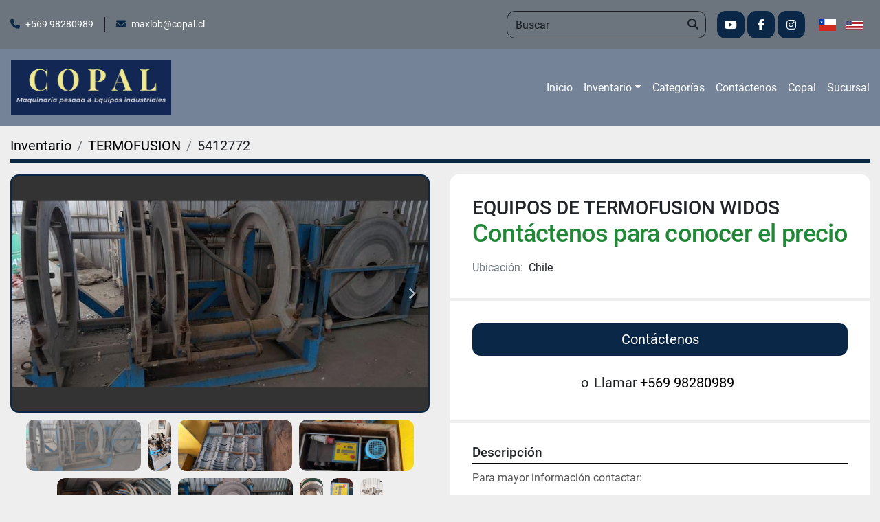

--- FILE ---
content_type: text/html; charset=utf-8
request_url: https://www.copal.cl/anuncios/5412772-usado-equipos-de-termofusion-widos
body_size: 6084
content:
<!DOCTYPE html><html id="mh" lang="es"><head><title>Usado EQUIPOS DE TERMOFUSION WIDOS a la venta en Chile</title><meta content="Usado EQUIPOS DE TERMOFUSION WIDOS a la venta en Chile" property="title" /><meta content="text/html; charset=UTF-8" http-equiv="Content-Type" /><meta content="width=device-width, initial-scale=1.0" name="viewport" /><meta content="Para mayor información contactar: Maximiliano Lobos +56998280989 maxlob@copal.cl Atte, Copal Machinery Customer Service. Panamericana Norte Km 23,5 Lampa,Santiago, Chile. www.copal.cl / www.bodebank.cl." name="description" /><meta content="wss://system.machinio.com/cable" name="cable-url" /><meta content="Para mayor información contactar: Maximiliano Lobos +56998280989 maxlob@copal.cl Atte, Copal Machinery Customer Service. Panamericana Norte Km 23,5 Lampa,Santiago, Chile. www.copal.cl / www.bodebank.cl." property="og:description" /><meta content="Usado EQUIPOS DE TERMOFUSION WIDOS a la venta en Chile" property="og:title" /><meta content="website" property="og:type" /><meta content="summary_large_image" property="twitter:card" /><meta content="Usado EQUIPOS DE TERMOFUSION WIDOS a la venta en Chile" property="twitter:title" /><meta content="Para mayor información contactar: Maximiliano Lobos +56998280989 maxlob@copal.cl Atte, Copal Machinery Customer Service. Panamericana Norte Km 23,5 Lampa,Santiago, Chile. www.copal.cl / www.bodebank.cl." property="twitter:description" /><meta content="https://i.machineryhost.com/e2c0be24560d78c5e599c2a9c9d0bbd2/093852b818198e7b16400fb94b871d26/large-usado-equipos-de-termofusion-widos.jpg" property="twitter:image" /><link href="https://i.machineryhost.com" rel="preconnect" /><link href="https://i.system.machinio.com" rel="preconnect" /><link href="https://s3.amazonaws.com" rel="preconnect" /><meta content="https://i.machineryhost.com/e2c0be24560d78c5e599c2a9c9d0bbd2/093852b818198e7b16400fb94b871d26/large-usado-equipos-de-termofusion-widos.jpg" property="og:image" /><link rel="stylesheet" href="/styles/custom-841793946114fe47b31011953652e61b.css" media="all" /><link rel="stylesheet" href="/packs/css/918-ca3a6288.css" media="all" />
<link rel="stylesheet" href="/packs/css/application-5f9e7bfe.css" media="all" /><link href="https://www.copal.cl/anuncios/5412772-usado-equipos-de-termofusion-widos" rel="canonical" /><meta content="https://www.copal.cl/anuncios/5412772-usado-equipos-de-termofusion-widos" property="og:url" /><script id="json-ld" type="application/ld+json">{"@context":"https://schema.org/","@type":"Product","name":"EQUIPOS DE TERMOFUSION WIDOS","description":"Para mayor información contactar: Maximiliano Lobos +56998280989 maxlob@copal.cl Atte, Copal Machinery Customer Service. Panamericana Norte Km 23,5 Lampa,Santiago, Chile. www.copal.cl / www.bodebank.cl","productID":5412772,"category":"TERMOFUSION","offers":{"@type":"Offer","url":"https://www.copal.cl/anuncios/5412772-usado-equipos-de-termofusion-widos","itemCondition":"https://schema.org/UsedCondition","availability":"http://schema.org/InStock","seller":"MAQUINARIA COPAL S.A."},"brand":{"@type":"Brand","name":"WIDOS"},"image":["https://i.machineryhost.com/e2c0be24560d78c5e599c2a9c9d0bbd2/093852b818198e7b16400fb94b871d26/large-usado-equipos-de-termofusion-widos.jpg","https://i.machineryhost.com/e2c0be24560d78c5e599c2a9c9d0bbd2/71623889fea388aa1057788936dd086f/large-usado-equipos-de-termofusion-widos.jpg","https://i.machineryhost.com/e2c0be24560d78c5e599c2a9c9d0bbd2/c275496fbb7d3126dc7cc93da7afd6cc/large-usado-equipos-de-termofusion-widos.jpg","https://i.machineryhost.com/e2c0be24560d78c5e599c2a9c9d0bbd2/59cd5e4bc2caa94b24bf2a0b151da748/large-usado-equipos-de-termofusion-widos.jpg","https://i.machineryhost.com/e2c0be24560d78c5e599c2a9c9d0bbd2/21f72f3b9297f5e48d304eab9f42ac0e/large-usado-equipos-de-termofusion-widos.jpg","https://i.machineryhost.com/e2c0be24560d78c5e599c2a9c9d0bbd2/1a5a6a3a8bc29322ff9ec4cae73a4dc2/large-usado-equipos-de-termofusion-widos.jpg","https://i.machineryhost.com/e2c0be24560d78c5e599c2a9c9d0bbd2/3d74a8758d531959e1e4654c3c3d2541/large-usado-equipos-de-termofusion-widos.jpg","https://i.machineryhost.com/e2c0be24560d78c5e599c2a9c9d0bbd2/aa7f5e7a6d2421cba58ac8adbedbf02c/large-usado-equipos-de-termofusion-widos.jpg","https://i.machineryhost.com/e2c0be24560d78c5e599c2a9c9d0bbd2/161de58143f908762527927520e9017f/large-usado-equipos-de-termofusion-widos.jpg","https://i.machineryhost.com/e2c0be24560d78c5e599c2a9c9d0bbd2/70175340d030bbbd7abfa7aef9a94945/large-usado-equipos-de-termofusion-widos.jpg"]}</script><script id="json-ld" type="application/ld+json">{ "@context" : "https://schema.org", "@type" : "LocalBusiness", "name" : "MAQUINARIA COPAL S.A.", "address" : "Panamericana Norte Km. 23,5 Lampa , Región Metropolitana, Santiago", "url" : "https://www.copal.cl", "image": "https://f.machineryhost.com/5c294a5fb2921b2982476490bfc908b6/logo.png", "telephone" : "+569 98280989"}</script></head><body class="body-s203 body-xl-container"><code data-configs="{&quot;currency&quot;:&quot;usd&quot;,&quot;convert_prices&quot;:true,&quot;gdpr_compliance&quot;:false,&quot;currency_iso_code&quot;:false,&quot;show_webshop_stripe_invoice_checkout_hint&quot;:false,&quot;private_price_webshop&quot;:false,&quot;enable_listing_quantity&quot;:false,&quot;allow_offer&quot;:false,&quot;terms_of_sales_path&quot;:null,&quot;automated_locale&quot;:false,&quot;primary_language_code&quot;:&quot;es&quot;,&quot;manual_languages&quot;:[&quot;es&quot;],&quot;controller_name&quot;:&quot;listings&quot;,&quot;webshop_type&quot;:&quot;ecommerce&quot;,&quot;create_webshop_lead&quot;:null,&quot;display_cookies_consent&quot;:null,&quot;privacy_policy_page&quot;:null,&quot;contact_form_attach_files_limit&quot;:10,&quot;submit_order_button_text&quot;:null,&quot;shopping_cart_header_title&quot;:null,&quot;custom_newsletter_button_title&quot;:null,&quot;enable_thank_you_page&quot;:null,&quot;restrict_lead_submission_by_buyer_location&quot;:false}"></code><div class="page-wrapper"><div class="hidden-print header-layout"><header class="site-header bercosil" id="site-header"><div class="site-header__top bg-secondary py-3"><div class="container"><div class="d-flex justify-content-between align-items-center"><div class="site-header__contacts d-none d-sm-flex"><div class="phone site-header__contacts__item"><a class="contact-tracking phone notranslate" href="tel:+56998280989"> +569 98280989</a></div><div class="email site-header__contacts__item"><a class="contact-tracking email notranslate" href="mailto:maxlob@copal.cl"> maxlob@copal.cl</a></div></div><div class="d-flex align-items-center"><form action="/anuncios" class="position-relative mr-3 d-none d-xl-block site-header__search-bar" id="site-header-search-bar" method="get"><input aria-label="Search" autocomplete="off" class="site-header__search-bar__input ui-autocomplete-input form-control" data-role="searchbar" name="q" placeholder="Buscar" type="search" /><button class="text-nowrap btn site-header__search-bar__submit" id="btn__search" title="submit" type="submit"><i class="fa fa-search"></i></button></form><div class="external-links site-header__external-links mr-3 d-none d-lg-block"><a aria-label="youtube" class="social-link notranslate youtube btn btn-primary d-inline-flex align-items-center justify-content-center" href="https://www.youtube.com/channel/UCLYKxqZATOtBSYSedBI4EUA" rel="noopener" target="_blank"><i class="fa-youtube fa-brands"></i><span class="sr-only">youtube</span></a><a aria-label="facebook" class="social-link notranslate facebook btn btn-primary d-inline-flex align-items-center justify-content-center" href="https://www.facebook.com/profile.php?id=61557423406877&amp;locale=es_LA" rel="noopener" target="_blank"><i class="fa-facebook-f fa-brands"></i><span class="sr-only">facebook</span></a><a aria-label="instagram" class="social-link notranslate instagram btn btn-primary d-inline-flex align-items-center justify-content-center" href="https://www.instagram.com/copalmaq/" rel="noopener" target="_blank"><i class="fa-instagram fa-brands"></i><span class="sr-only">instagram</span></a></div><div class="site-header__languages-widget hidden-print" id="site-header-languages-widget"><div class="google-translate google-translate-list d-flex"><a class="px-1" data-lang="es" href="#"><img alt="es-CL" src="/packs/static/node_modules/svg-country-flags/svg/cl-71b8727fe63a18b583aa.svg" /></a><a class="px-1" data-lang="en" href="#"><img alt="en-US" src="/packs/static/node_modules/svg-country-flags/svg/us-e834167e589569457e80.svg" /></a></div></div></div></div></div></div><div class="site-header__bottom sticky-nav"><div class="container"><div class="d-flex justify-content-between align-items-center"><div class="site-header__logo primary "><a class="" href="/es"><img class="" alt="MAQUINARIA COPAL S.A." src="https://f.machineryhost.com/5c294a5fb2921b2982476490bfc908b6/logo.png" /></a></div><nav class="primary-nav"><ul class="primary-nav__navbar"><li class="primary-nav__item home"><a class="primary-nav__link" href="/es">Inicio</a></li><li class="primary-nav__item inventory"><div class="dropdown primary-nav__dropdown"><div aria-expanded="false" aria-haspopup="true" class="primary-nav__link dropdown-toggle" id="dropdownMenuButton" role="button"><a href="/es/anuncios">Inventario</a></div><div aria-labelledby="dropdownMenuButton" class="dropdown-menu primary-nav__dropdown-menu m-0"><div class="d-flex"><div class="primary-nav__link-block"><div class="primary-nav__link-block__item"><a class="dropdown-item  " href="/alimentador">ALIMENTADOR</a></div><div class="primary-nav__link-block__item"><a class="dropdown-item  " href="/aljibe">Aljibe</a></div><div class="primary-nav__link-block__item"><a class="dropdown-item  dropdown-children" href="/alza-hombre">ALZA HOMBRE</a><div class="dropdown-item grandchildren w-100"><a class="dropdown-item" data-role="grandchildren-item" href="/alza-hombre/tijeras">TIJERAS</a></div></div><div class="primary-nav__link-block__item"><a class="dropdown-item  " href="/arenado">ARENADO</a></div><div class="primary-nav__link-block__item"><a class="dropdown-item  dropdown-children" href="/asfaltadora">ASFALTADORA</a><div class="dropdown-item grandchildren w-100"><a class="dropdown-item" data-role="grandchildren-item" href="/asfaltadora/maquina-asfalto">MAQUINA ASFALTO</a></div></div><div class="primary-nav__link-block__item"><a class="dropdown-item  " href="/autohormigonera">AUTOHORMIGONERA</a></div><div class="primary-nav__link-block__item"><a class="dropdown-item  dropdown-children" href="/barredora">BARREDORA</a><div class="dropdown-item grandchildren w-100"><a class="dropdown-item" data-role="grandchildren-item" href="/barredora/mini-barredora">MINI BARREDORA</a></div></div><div class="primary-nav__link-block__item"><a class="dropdown-item  " href="/barredora-de-nieve">BARREDORA DE NIEVE</a></div><div class="primary-nav__link-block__item"><a class="dropdown-item  dropdown-children" href="/bmba-hormigonera">BMBA HORMIGONERA</a><div class="dropdown-item grandchildren w-100"><a class="dropdown-item" data-role="grandchildren-item" href="/bmba-hormigonera/hormigon">HORMIGON</a></div></div><div class="primary-nav__link-block__item"><a class="dropdown-item  " href="/bomba">Bomba</a></div><div class="primary-nav__link-block__item"><a class="dropdown-item  dropdown-children" href="/bulldozer">BULLDOZER</a><div class="dropdown-item grandchildren w-100"><a class="dropdown-item" data-role="grandchildren-item" href="/bulldozer/bulldozer">Bulldozer</a><a class="dropdown-item" data-role="grandchildren-item" href="/bulldozer/desarme-parts">DESARME / PARTS</a></div></div><div class="primary-nav__link-block__item"><a class="dropdown-item  " href="/bus">BUS</a></div><hr /><a class="dropdown-item view-all" href="/es/categorias">Ver todo</a></div></div></div></div></li><li class="primary-nav__item"><a class="primary-nav__link" href="/categorias">Categorías</a></li><li class="primary-nav__item"><a class="primary-nav__link" href="/paginas/contactenos">Contáctenos</a></li><li class="primary-nav__item"><a class="primary-nav__link" href="/paginas/copal">Copal</a></li><li class="primary-nav__item"><a class="primary-nav__link" href="/paginas/sucursal">Sucursal</a></li></ul></nav><div class="hamburger-wrapper d-flex d-lg-none align-items-center ml-4" data-role="hamburger-menu"><button aria-label="Menú" class="hamburger hamburger--spin d-flex align-items-center" type="button"><div class="hamburger-box"><div class="hamburger-inner"></div></div></button><h5 class="ml-2 mb-0">Menú</h5></div></div></div></div></header></div><div class="page-layout" id="page-layout"><div class="page-inner" id="page-inner"><div class="listing-show default" data-listing-id="5412772" role="main"><div class="container"><div class="index-header__outer row mt-2"><div class="index-header col-12"><div class="index-header__inner"><nav aria-label="breadcrumb" class="py-2"><ol class="breadcrumb" itemscope="" itemtype="http://schema.org/BreadcrumbList"><li class="breadcrumb-item" itemid="/es/categorias" itemprop="itemListElement" itemscope="" itemtype="http://schema.org/ListItem"><meta content="1" itemprop="position" /><a itemprop="item" itemtype="http://schema.org/Thing" itemid="/es/categorias" itemscope="itemscope" aria-label="Inventario" href="/es/categorias"><span itemprop="name">Inventario</span></a></li><li class="breadcrumb-item" itemid="/termofusion" itemprop="itemListElement" itemscope="" itemtype="http://schema.org/ListItem"><meta content="2" itemprop="position" /><a itemprop="item" itemtype="http://schema.org/Thing" itemid="/termofusion" itemscope="itemscope" aria-label="TERMOFUSION" href="/termofusion"><span itemprop="name">TERMOFUSION</span></a></li><li class="breadcrumb-item active" itemid="/anuncios/5412772-usado-equipos-de-termofusion-widos" itemprop="itemListElement" itemscope="" itemtype="http://schema.org/ListItem"><meta content="3" itemprop="position" /><meta content="/anuncios/5412772-usado-equipos-de-termofusion-widos" itemid="/anuncios/5412772-usado-equipos-de-termofusion-widos" itemprop="item" itemscope="" itemtype="http://schema.org/Thing" /><span content="EQUIPOS DE TERMOFUSION WIDOS" itemprop="name">5412772</span></li></ol></nav></div></div></div><div class="pb-5"><div class="row"><div class="col-sm-12 col-lg-6"><div class="d-md-none bg-white rounded-top p-4 mb-3"><h3 class="show-info__title default-listing-title m-0">EQUIPOS DE TERMOFUSION WIDOS</h3></div><div class="sticky-gallery"><div class="gallery w-100" id="gallery"><div class="gallery__item overflow-hidden gallery__item--16-9 object-fit--auto"><div class="gallery__nav gallery__nav--prev"><i class="fa-sharp fa-solid fa-angle-left"></i></div><div class="gallery__nav gallery__nav--next"><i class="fa-sharp fa-solid fa-angle-right"></i></div><img alt="Usado EQUIPOS DE TERMOFUSION WIDOS" data-index="-1" class="gallery-image" data-image-index="-1" fetchpriority="high" itemprop="image" src="https://i.machineryhost.com/e2c0be24560d78c5e599c2a9c9d0bbd2/093852b818198e7b16400fb94b871d26/large-usado-equipos-de-termofusion-widos.jpg" /></div><ul class="gallery__thumbnail-container list-unstyled d-none d-md-flex"><li class="gallery__thumbnail current position-relative d-flex align-items-center justify-content-center" data-index="-1" data-muted="" data-type="img"><img alt="Usado EQUIPOS DE TERMOFUSION WIDOS" src="https://i.machineryhost.com/e2c0be24560d78c5e599c2a9c9d0bbd2/093852b818198e7b16400fb94b871d26/large-usado-equipos-de-termofusion-widos.jpg" /></li><li class="gallery__thumbnail position-relative d-flex align-items-center justify-content-center" data-index="0" data-src="https://i.machineryhost.com/e2c0be24560d78c5e599c2a9c9d0bbd2/71623889fea388aa1057788936dd086f/large-usado-equipos-de-termofusion-widos.jpg" data-type="img"><img alt="Usado EQUIPOS DE TERMOFUSION WIDOS" class="gallery-image lazy" data-image-index="0" data-src="https://i.machineryhost.com/e2c0be24560d78c5e599c2a9c9d0bbd2/71623889fea388aa1057788936dd086f/large-usado-equipos-de-termofusion-widos.jpg" data-start-index="0" itemprop="image" src="/packs/static/listings/images/loader-9a117e7790fe3298f22b.gif" /></li><li class="gallery__thumbnail position-relative d-flex align-items-center justify-content-center" data-index="1" data-src="https://i.machineryhost.com/e2c0be24560d78c5e599c2a9c9d0bbd2/c275496fbb7d3126dc7cc93da7afd6cc/large-usado-equipos-de-termofusion-widos.jpg" data-type="img"><img alt="Usado EQUIPOS DE TERMOFUSION WIDOS" class="gallery-image lazy" data-image-index="1" data-src="https://i.machineryhost.com/e2c0be24560d78c5e599c2a9c9d0bbd2/c275496fbb7d3126dc7cc93da7afd6cc/large-usado-equipos-de-termofusion-widos.jpg" itemprop="image" src="/packs/static/listings/images/loader-9a117e7790fe3298f22b.gif" /></li><li class="gallery__thumbnail position-relative d-flex align-items-center justify-content-center" data-index="2" data-src="https://i.machineryhost.com/e2c0be24560d78c5e599c2a9c9d0bbd2/59cd5e4bc2caa94b24bf2a0b151da748/large-usado-equipos-de-termofusion-widos.jpg" data-type="img"><img alt="Usado EQUIPOS DE TERMOFUSION WIDOS" class="gallery-image lazy" data-image-index="2" data-src="https://i.machineryhost.com/e2c0be24560d78c5e599c2a9c9d0bbd2/59cd5e4bc2caa94b24bf2a0b151da748/large-usado-equipos-de-termofusion-widos.jpg" itemprop="image" src="/packs/static/listings/images/loader-9a117e7790fe3298f22b.gif" /></li><li class="gallery__thumbnail position-relative d-flex align-items-center justify-content-center" data-index="3" data-src="https://i.machineryhost.com/e2c0be24560d78c5e599c2a9c9d0bbd2/21f72f3b9297f5e48d304eab9f42ac0e/large-usado-equipos-de-termofusion-widos.jpg" data-type="img"><img alt="Usado EQUIPOS DE TERMOFUSION WIDOS" class="gallery-image lazy" data-image-index="3" data-src="https://i.machineryhost.com/e2c0be24560d78c5e599c2a9c9d0bbd2/21f72f3b9297f5e48d304eab9f42ac0e/large-usado-equipos-de-termofusion-widos.jpg" itemprop="image" src="/packs/static/listings/images/loader-9a117e7790fe3298f22b.gif" /></li><li class="gallery__thumbnail position-relative d-flex align-items-center justify-content-center" data-index="4" data-src="https://i.machineryhost.com/e2c0be24560d78c5e599c2a9c9d0bbd2/1a5a6a3a8bc29322ff9ec4cae73a4dc2/large-usado-equipos-de-termofusion-widos.jpg" data-type="img"><img alt="Usado EQUIPOS DE TERMOFUSION WIDOS" class="gallery-image lazy" data-image-index="4" data-src="https://i.machineryhost.com/e2c0be24560d78c5e599c2a9c9d0bbd2/1a5a6a3a8bc29322ff9ec4cae73a4dc2/large-usado-equipos-de-termofusion-widos.jpg" itemprop="image" src="/packs/static/listings/images/loader-9a117e7790fe3298f22b.gif" /></li><li class="gallery__thumbnail position-relative d-flex align-items-center justify-content-center" data-index="5" data-src="https://i.machineryhost.com/e2c0be24560d78c5e599c2a9c9d0bbd2/3d74a8758d531959e1e4654c3c3d2541/large-usado-equipos-de-termofusion-widos.jpg" data-type="img"><img alt="Usado EQUIPOS DE TERMOFUSION WIDOS" class="gallery-image lazy" data-image-index="5" data-src="https://i.machineryhost.com/e2c0be24560d78c5e599c2a9c9d0bbd2/3d74a8758d531959e1e4654c3c3d2541/large-usado-equipos-de-termofusion-widos.jpg" itemprop="image" src="/packs/static/listings/images/loader-9a117e7790fe3298f22b.gif" /></li><li class="gallery__thumbnail position-relative d-flex align-items-center justify-content-center" data-index="6" data-src="https://i.machineryhost.com/e2c0be24560d78c5e599c2a9c9d0bbd2/aa7f5e7a6d2421cba58ac8adbedbf02c/large-usado-equipos-de-termofusion-widos.jpg" data-type="img"><img alt="Usado EQUIPOS DE TERMOFUSION WIDOS" class="gallery-image lazy" data-image-index="6" data-src="https://i.machineryhost.com/e2c0be24560d78c5e599c2a9c9d0bbd2/aa7f5e7a6d2421cba58ac8adbedbf02c/large-usado-equipos-de-termofusion-widos.jpg" itemprop="image" src="/packs/static/listings/images/loader-9a117e7790fe3298f22b.gif" /></li><li class="gallery__thumbnail position-relative d-flex align-items-center justify-content-center" data-index="7" data-src="https://i.machineryhost.com/e2c0be24560d78c5e599c2a9c9d0bbd2/161de58143f908762527927520e9017f/large-usado-equipos-de-termofusion-widos.jpg" data-type="img"><img alt="Usado EQUIPOS DE TERMOFUSION WIDOS" class="gallery-image lazy" data-image-index="7" data-src="https://i.machineryhost.com/e2c0be24560d78c5e599c2a9c9d0bbd2/161de58143f908762527927520e9017f/large-usado-equipos-de-termofusion-widos.jpg" itemprop="image" src="/packs/static/listings/images/loader-9a117e7790fe3298f22b.gif" /></li><li class="gallery__thumbnail position-relative d-flex align-items-center justify-content-center" data-index="8" data-src="https://i.machineryhost.com/e2c0be24560d78c5e599c2a9c9d0bbd2/70175340d030bbbd7abfa7aef9a94945/large-usado-equipos-de-termofusion-widos.jpg" data-type="img"><img alt="Usado EQUIPOS DE TERMOFUSION WIDOS" class="gallery-image lazy" data-image-index="8" data-src="https://i.machineryhost.com/e2c0be24560d78c5e599c2a9c9d0bbd2/70175340d030bbbd7abfa7aef9a94945/large-usado-equipos-de-termofusion-widos.jpg" itemprop="image" src="/packs/static/listings/images/loader-9a117e7790fe3298f22b.gif" /></li></ul></div><div class="utility-button__wrapper utility-button__wrapper--show d-print-none"><button aria-label="Share via Email" class="btn email-button" data-email-lang="es" data-listing-id="5412772" id="js-email"><i aria-hidden="true" class="fa-sharp fa-solid fa-envelope"></i><span class="ml-2">Compartir a través de correo electrónico</span></button><button aria-label="Print Listing" class="btn print-button" data-role="js-print"><i class="fa-sharp fa-solid fa-print"></i><span class="ml-2">Imprimir Listado</span></button></div></div></div><div class="col-12 col-lg-6"><div class="show-info position-relative"><div class="show-info__header d-flex flex-column gap-16"><h1 class="show-info__title default-listing-title d-none d-md-block mb-0">EQUIPOS DE TERMOFUSION WIDOS</h1><div class="d-flex justify-content-between"><div class="d-flex flex-column"><h4 class="show-info__price mb-3"><div class="listing-price-data  d-flex flex-wrap align-items-end"><span class="primary-price">Contáctenos para conocer el precio</span></div></h4></div></div><p class="show-info__location mb-2"><span class="text-muted mr-2">Ubicación:</span>Chile</p></div><div class="show-info__contact-details"><button class="contact-seller-button js-contact-btn btn btn-lg btn-block hidden-print btn-primary" data-listing-id="5412772">Contáctenos</button><div class="show-info__contact-details__phone d-flex flex-wrap align-items-center justify-content-center"><span class="show-info__contact-details__or">o</span><div class="d-flex p-2"><span class="mr-1">Llamar </span><a class="show-info__contact-details__phone-link notranslate contact-tracking" href="tel:+56998280989">+569 98280989</a></div><div class="show-info__contact-details__social"></div></div></div><div class="show-info__description"><h3 class="show-info__section-heading">Descripción</h3><div class="show-info__section-text ql-editor p-0 overflow-hidden"><p>Para mayor información contactar:</p><p><br></p><p>Maximiliano Lobos +56998280989 maxlob@copal.cl</p><p><br></p><p>Atte,</p><p><br></p><p>Copal Machinery Customer Service.</p><p><br></p><p>Panamericana Norte Km 23,5 Lampa,Santiago, Chile.</p><p><br></p><p>                <a target="_blank" rel="nofollow" href="http://www.copal.cl">www.copal.cl</a>  /  <a target="_blank" rel="nofollow" href="http://www.bodebank.cl">www.bodebank.cl</a></p><p><br></p></div><div class="show-info__description-toggle__wrapper hidden-print"><a class="show-info__description-toggle description-toggle btn px-0" href="#" id="description-toggle">Mostrar Todo</a></div></div><div class="show-info__specifications text-xs"><h3 class="show-info__section-heading d-flex justify-content-between align-items-end">Especificaciones</h3><table class="w-100 table-xs-fixed"><tbody><tr><td>Fabricante</td><td class="text-xs-ellipsis notranslate">WIDOS</td></tr><tr><td>Condición</td><td class="text-xs-ellipsis"><link itemprop="itemCondition" href="http://schema.org/UsedCondition" />Usado</td></tr></tbody></table></div></div></div></div></div></div></div></div><div class="site-footer footer__outer text-center"><div class="footer__container container"><footer class="footer row pb-3"><div class="footer__info col-12 col-md-4 mt-3 text-md-left text-center"><h2 class="mb-2 footer__company notranslate"><a href="/">MAQUINARIA COPAL S.A.</a></h2><div class="footer__info__links d-flex d-md-block align-items-center flex-column"><div class="d-flex align-items-center"><i class="mr-1 fa fa-map-marker-alt fa-solid"></i> <a class="mt-1 footer__link footer__info__address notranslate" href="https://www.google.com/maps/search/Panamericana Norte Km. 23,5 Lampa , Región Metropolitana, Santiago" target="_blank"><span>Panamericana Norte Km. 23, 5 Lampa</span><br /><span>Región Metropolitana, Santiago</span></a></div><div class="d-flex align-items-center"><i class="mr-1 fa fa-envelope"></i> <a class="contact-tracking email notranslate py-3" href="mailto:maxlob@copal.cl"> maxlob@copal.cl</a></div><div class="d-flex align-items-center"><i class="y-3 mr-1 fa fa-phone"></i> <a class="contact-tracking phone notranslate mt-1 footer__info__phone" href="tel:+56998280989"> +569 98280989</a></div></div></div><ul class="footer-nav nav d-print-none col-12 col-md-8 d-flex m-0 mt-md-3 justify-content-md-end justify-content-center align-items-center"><li class="footer-nav__item"><a class="footer-nav__link active" href="/anuncios">Inventario</a></li><li class="footer-nav__item"><a class="footer-nav__link active" href="/categorias">Categorías</a></li><li class="footer-nav__item"><a class="footer-nav__link active" href="/paginas/contactenos">Contáctenos</a></li><li class="footer-nav__item"><a class="footer-nav__link active" href="/paginas/copal">Copal</a></li><li class="footer-nav__item"><a class="footer-nav__link active" href="/paginas/sucursal">Sucursal</a></li></ul></footer><div class="d-flex flex-column flex-md-row align-items-center justify-content-md-center py-3"><div class="backlink hosted_info mx-md-2 my-1"><a href="https://www.machinio.es/system" rel="noopener" target="_blank">Machinio System</a> sitio web de <a href="https://www.machinio.es" rel="noopener" target="_blank">Machinio</a></div></div></div></div><div class="fixed_container d-print-none"></div></div></div><script>
//<![CDATA[
var _rollbarConfig = {
  accessToken: "aec4e181ec6a45498ca430cb2d1dcff8",
  captureUncaught: true,
  captureUnhandledRejections: true,
  ignoredMessages: [
    '(.*)QuotaExceededError:(.*)',
    '(.*)DOM Exception 22:(.*)',
    'QuotaExceededError(.*)',
    'DOM Exception 22(.*)',
    'DOM Exception 22: QuotaExceededError: An attempt was made to add something to storage that exceeded the quota.',
    'The quota has been exceeded.',
    'Object Not Found Matching Id',
    'Script error.',
    '(.*)[lgst]\\.a\\.init is not a function\\.(.*)',
    "SyntaxError: Unexpected keyword 'this'",
    "Cannot read properties of null \\(reading .style.\\)",
    "null is not an object \\(evaluating .a\\.style.\\)",
    "Can't find variable: gmo",
    "scrollReadRandom",
    "replaceChildren is not a function",
    "Cannot read properties of undefined \\(reading .value.\\)"
  ],
  payload: {
    environment: "production"
  }
};
//]]>
</script><script src="/packs/js/runtime-4e83ecbc66661d7bb1f5.js" defer="defer"></script>
<script src="/packs/js/692-1ab0e0c46d8705502bce.js" defer="defer"></script>
<script src="/packs/js/706-cee65121c381e619848d.js" defer="defer"></script>
<script src="/packs/js/635-0afd58c9e729fe544641.js" defer="defer"></script>
<script src="/packs/js/918-9a6f14d0cc992d20f83e.js" defer="defer"></script>
<script src="/packs/js/989-1335ce700e1b197b2d49.js" defer="defer"></script>
<script src="/packs/js/162-de536d99abe3cac61da0.js" defer="defer"></script>
<script src="/packs/js/application-182fe7022b3d27ec462a.js" defer="defer"></script>
<script src="/packs/js/624-94c5ec60afc06453862e.js" defer="defer"></script>
<script src="/packs/js/rollbar-1c051f26f9e7b1752fca.js" defer="defer"></script>
<script src="/packs/js/368-8e0a32fe4c52b049fb40.js" defer="defer"></script>
<script src="/packs/js/language_widget-7fd9400807aa2be592dc.js" defer="defer"></script>
<script src="/packs/js/764-c077c878bdeb25835260.js" defer="defer"></script>
<script src="/packs/js/841-90387483698fdd9030e6.js" defer="defer"></script>
<script src="/packs/js/gallery-27601d96fa6951f8d87e.js" defer="defer"></script>
<script src="/packs/js/sticky_header-60e519ca963dffe0bd64.js" defer="defer"></script>
<script src="/packs/js/owl_carousel-dca796c866e00378e552.js" defer="defer"></script><script crossorigin="anonymous" src="https://kit.fontawesome.com/722e3adc3e.js"></script><script src="https://cdnjs.cloudflare.com/polyfill/v3/polyfill.min.js?version=4.8.0&amp;features=Element.prototype.replaceChildren"></script></body></html>

--- FILE ---
content_type: application/javascript
request_url: https://www.copal.cl/packs/js/gallery-27601d96fa6951f8d87e.js
body_size: 7772
content:
/*! For license information please see gallery-27601d96fa6951f8d87e.js.LICENSE.txt */
"use strict";(self.webpackChunkmh_web=self.webpackChunkmh_web||[]).push([[924],{20152:function(t,e,r){var n=r(74692);function o(){o=function(){return e};var t,e={},r=Object.prototype,n=r.hasOwnProperty,i=Object.defineProperty||function(t,e,r){t[e]=r.value},a="function"==typeof Symbol?Symbol:{},c=a.iterator||"@@iterator",u=a.asyncIterator||"@@asyncIterator",s=a.toStringTag||"@@toStringTag";function l(t,e,r){return Object.defineProperty(t,e,{value:r,enumerable:!0,configurable:!0,writable:!0}),t[e]}try{l({},"")}catch(t){l=function(t,e,r){return t[e]=r}}function f(t,e,r,n){var o=e&&e.prototype instanceof m?e:m,a=Object.create(o.prototype),c=new N(n||[]);return i(a,"_invoke",{value:O(t,r,c)}),a}function h(t,e,r){try{return{type:"normal",arg:t.call(e,r)}}catch(t){return{type:"throw",arg:t}}}e.wrap=f;var p="suspendedStart",v="suspendedYield",y="executing",d="completed",g={};function m(){}function w(){}function b(){}var _={};l(_,c,(function(){return this}));var x=Object.getPrototypeOf,L=x&&x(x(C([])));L&&L!==r&&n.call(L,c)&&(_=L);var E=b.prototype=m.prototype=Object.create(_);function k(t){["next","throw","return"].forEach((function(e){l(t,e,(function(t){return this._invoke(e,t)}))}))}function j(t,e){function r(o,i,a,c){var u=h(t[o],t,i);if("throw"!==u.type){var s=u.arg,l=s.value;return l&&"object"==typeof l&&n.call(l,"__await")?e.resolve(l.__await).then((function(t){r("next",t,a,c)}),(function(t){r("throw",t,a,c)})):e.resolve(l).then((function(t){s.value=t,a(s)}),(function(t){return r("throw",t,a,c)}))}c(u.arg)}var o;i(this,"_invoke",{value:function(t,n){function i(){return new e((function(e,o){r(t,n,e,o)}))}return o=o?o.then(i,i):i()}})}function O(e,r,n){var o=p;return function(i,a){if(o===y)throw Error("Generator is already running");if(o===d){if("throw"===i)throw a;return{value:t,done:!0}}for(n.method=i,n.arg=a;;){var c=n.delegate;if(c){var u=P(c,n);if(u){if(u===g)continue;return u}}if("next"===n.method)n.sent=n._sent=n.arg;else if("throw"===n.method){if(o===p)throw o=d,n.arg;n.dispatchException(n.arg)}else"return"===n.method&&n.abrupt("return",n.arg);o=y;var s=h(e,r,n);if("normal"===s.type){if(o=n.done?d:v,s.arg===g)continue;return{value:s.arg,done:n.done}}"throw"===s.type&&(o=d,n.method="throw",n.arg=s.arg)}}}function P(e,r){var n=r.method,o=e.iterator[n];if(o===t)return r.delegate=null,"throw"===n&&e.iterator.return&&(r.method="return",r.arg=t,P(e,r),"throw"===r.method)||"return"!==n&&(r.method="throw",r.arg=new TypeError("The iterator does not provide a '"+n+"' method")),g;var i=h(o,e.iterator,r.arg);if("throw"===i.type)return r.method="throw",r.arg=i.arg,r.delegate=null,g;var a=i.arg;return a?a.done?(r[e.resultName]=a.value,r.next=e.nextLoc,"return"!==r.method&&(r.method="next",r.arg=t),r.delegate=null,g):a:(r.method="throw",r.arg=new TypeError("iterator result is not an object"),r.delegate=null,g)}function T(t){var e={tryLoc:t[0]};1 in t&&(e.catchLoc=t[1]),2 in t&&(e.finallyLoc=t[2],e.afterLoc=t[3]),this.tryEntries.push(e)}function S(t){var e=t.completion||{};e.type="normal",delete e.arg,t.completion=e}function N(t){this.tryEntries=[{tryLoc:"root"}],t.forEach(T,this),this.reset(!0)}function C(e){if(e||""===e){var r=e[c];if(r)return r.call(e);if("function"==typeof e.next)return e;if(!isNaN(e.length)){var o=-1,i=function r(){for(;++o<e.length;)if(n.call(e,o))return r.value=e[o],r.done=!1,r;return r.value=t,r.done=!0,r};return i.next=i}}throw new TypeError(typeof e+" is not iterable")}return w.prototype=b,i(E,"constructor",{value:b,configurable:!0}),i(b,"constructor",{value:w,configurable:!0}),w.displayName=l(b,s,"GeneratorFunction"),e.isGeneratorFunction=function(t){var e="function"==typeof t&&t.constructor;return!!e&&(e===w||"GeneratorFunction"===(e.displayName||e.name))},e.mark=function(t){return Object.setPrototypeOf?Object.setPrototypeOf(t,b):(t.__proto__=b,l(t,s,"GeneratorFunction")),t.prototype=Object.create(E),t},e.awrap=function(t){return{__await:t}},k(j.prototype),l(j.prototype,u,(function(){return this})),e.AsyncIterator=j,e.async=function(t,r,n,o,i){void 0===i&&(i=Promise);var a=new j(f(t,r,n,o),i);return e.isGeneratorFunction(r)?a:a.next().then((function(t){return t.done?t.value:a.next()}))},k(E),l(E,s,"Generator"),l(E,c,(function(){return this})),l(E,"toString",(function(){return"[object Generator]"})),e.keys=function(t){var e=Object(t),r=[];for(var n in e)r.push(n);return r.reverse(),function t(){for(;r.length;){var n=r.pop();if(n in e)return t.value=n,t.done=!1,t}return t.done=!0,t}},e.values=C,N.prototype={constructor:N,reset:function(e){if(this.prev=0,this.next=0,this.sent=this._sent=t,this.done=!1,this.delegate=null,this.method="next",this.arg=t,this.tryEntries.forEach(S),!e)for(var r in this)"t"===r.charAt(0)&&n.call(this,r)&&!isNaN(+r.slice(1))&&(this[r]=t)},stop:function(){this.done=!0;var t=this.tryEntries[0].completion;if("throw"===t.type)throw t.arg;return this.rval},dispatchException:function(e){if(this.done)throw e;var r=this;function o(n,o){return c.type="throw",c.arg=e,r.next=n,o&&(r.method="next",r.arg=t),!!o}for(var i=this.tryEntries.length-1;i>=0;--i){var a=this.tryEntries[i],c=a.completion;if("root"===a.tryLoc)return o("end");if(a.tryLoc<=this.prev){var u=n.call(a,"catchLoc"),s=n.call(a,"finallyLoc");if(u&&s){if(this.prev<a.catchLoc)return o(a.catchLoc,!0);if(this.prev<a.finallyLoc)return o(a.finallyLoc)}else if(u){if(this.prev<a.catchLoc)return o(a.catchLoc,!0)}else{if(!s)throw Error("try statement without catch or finally");if(this.prev<a.finallyLoc)return o(a.finallyLoc)}}}},abrupt:function(t,e){for(var r=this.tryEntries.length-1;r>=0;--r){var o=this.tryEntries[r];if(o.tryLoc<=this.prev&&n.call(o,"finallyLoc")&&this.prev<o.finallyLoc){var i=o;break}}i&&("break"===t||"continue"===t)&&i.tryLoc<=e&&e<=i.finallyLoc&&(i=null);var a=i?i.completion:{};return a.type=t,a.arg=e,i?(this.method="next",this.next=i.finallyLoc,g):this.complete(a)},complete:function(t,e){if("throw"===t.type)throw t.arg;return"break"===t.type||"continue"===t.type?this.next=t.arg:"return"===t.type?(this.rval=this.arg=t.arg,this.method="return",this.next="end"):"normal"===t.type&&e&&(this.next=e),g},finish:function(t){for(var e=this.tryEntries.length-1;e>=0;--e){var r=this.tryEntries[e];if(r.finallyLoc===t)return this.complete(r.completion,r.afterLoc),S(r),g}},catch:function(t){for(var e=this.tryEntries.length-1;e>=0;--e){var r=this.tryEntries[e];if(r.tryLoc===t){var n=r.completion;if("throw"===n.type){var o=n.arg;S(r)}return o}}throw Error("illegal catch attempt")},delegateYield:function(e,r,n){return this.delegate={iterator:C(e),resultName:r,nextLoc:n},"next"===this.method&&(this.arg=t),g}},e}function i(t,e,r,n,o,i,a){try{var c=t[i](a),u=c.value}catch(t){return void r(t)}c.done?e(u):Promise.resolve(u).then(n,o)}function a(t,e){for(var r=0;r<e.length;r++){var n=e[r];n.enumerable=n.enumerable||!1,n.configurable=!0,"value"in n&&(n.writable=!0),Object.defineProperty(t,c(n.key),n)}}function c(t){var e=function(t,e){if("object"!=typeof t||!t)return t;var r=t[Symbol.toPrimitive];if(void 0!==r){var n=r.call(t,e||"default");if("object"!=typeof n)return n;throw new TypeError("@@toPrimitive must return a primitive value.")}return("string"===e?String:Number)(t)}(t,"string");return"symbol"==typeof e?e:e+""}var u=function(){return t=function t(){!function(t,e){if(!(t instanceof e))throw new TypeError("Cannot call a class as a function")}(this,t)},e=null,r=[{key:"init",value:(c=o().mark((function t(){var e;return o().wrap((function(t){for(;;)switch(t.prev=t.next){case 0:n("#description-toggle").length&&(e=n(".show-info__section-text")[0]).scrollHeight-e.clientHeight>3&&n(".show-info__description-toggle__wrapper").fadeIn(100),n("#description-toggle").click((function(t){t.preventDefault(),n(".show-info__section-text").addClass("show-info__section-text--full"),n(t.currentTarget).remove()})),n(".with-additional-prices").on("click",(function(){var t=n(this).siblings(".additional-prices");n(this).toggleClass("rotated"),t.slideToggle(300)}));case 3:case"end":return t.stop()}}),t)})),u=function(){var t=this,e=arguments;return new Promise((function(r,n){var o=c.apply(t,e);function a(t){i(o,r,n,a,u,"next",t)}function u(t){i(o,r,n,a,u,"throw",t)}a(void 0)}))},function(){return u.apply(this,arguments)})}],e&&a(t.prototype,e),r&&a(t,r),Object.defineProperty(t,"prototype",{writable:!1}),t;var t,e,r,c,u}(),s=u,l=r(75388),f=r.n(l),h=r(76280),p=r.n(h),v=r(74692);function y(){y=function(){return e};var t,e={},r=Object.prototype,n=r.hasOwnProperty,o=Object.defineProperty||function(t,e,r){t[e]=r.value},i="function"==typeof Symbol?Symbol:{},a=i.iterator||"@@iterator",c=i.asyncIterator||"@@asyncIterator",u=i.toStringTag||"@@toStringTag";function s(t,e,r){return Object.defineProperty(t,e,{value:r,enumerable:!0,configurable:!0,writable:!0}),t[e]}try{s({},"")}catch(t){s=function(t,e,r){return t[e]=r}}function l(t,e,r,n){var i=e&&e.prototype instanceof m?e:m,a=Object.create(i.prototype),c=new N(n||[]);return o(a,"_invoke",{value:O(t,r,c)}),a}function f(t,e,r){try{return{type:"normal",arg:t.call(e,r)}}catch(t){return{type:"throw",arg:t}}}e.wrap=l;var h="suspendedStart",p="suspendedYield",v="executing",d="completed",g={};function m(){}function w(){}function b(){}var _={};s(_,a,(function(){return this}));var x=Object.getPrototypeOf,L=x&&x(x(C([])));L&&L!==r&&n.call(L,a)&&(_=L);var E=b.prototype=m.prototype=Object.create(_);function k(t){["next","throw","return"].forEach((function(e){s(t,e,(function(t){return this._invoke(e,t)}))}))}function j(t,e){function r(o,i,a,c){var u=f(t[o],t,i);if("throw"!==u.type){var s=u.arg,l=s.value;return l&&"object"==typeof l&&n.call(l,"__await")?e.resolve(l.__await).then((function(t){r("next",t,a,c)}),(function(t){r("throw",t,a,c)})):e.resolve(l).then((function(t){s.value=t,a(s)}),(function(t){return r("throw",t,a,c)}))}c(u.arg)}var i;o(this,"_invoke",{value:function(t,n){function o(){return new e((function(e,o){r(t,n,e,o)}))}return i=i?i.then(o,o):o()}})}function O(e,r,n){var o=h;return function(i,a){if(o===v)throw Error("Generator is already running");if(o===d){if("throw"===i)throw a;return{value:t,done:!0}}for(n.method=i,n.arg=a;;){var c=n.delegate;if(c){var u=P(c,n);if(u){if(u===g)continue;return u}}if("next"===n.method)n.sent=n._sent=n.arg;else if("throw"===n.method){if(o===h)throw o=d,n.arg;n.dispatchException(n.arg)}else"return"===n.method&&n.abrupt("return",n.arg);o=v;var s=f(e,r,n);if("normal"===s.type){if(o=n.done?d:p,s.arg===g)continue;return{value:s.arg,done:n.done}}"throw"===s.type&&(o=d,n.method="throw",n.arg=s.arg)}}}function P(e,r){var n=r.method,o=e.iterator[n];if(o===t)return r.delegate=null,"throw"===n&&e.iterator.return&&(r.method="return",r.arg=t,P(e,r),"throw"===r.method)||"return"!==n&&(r.method="throw",r.arg=new TypeError("The iterator does not provide a '"+n+"' method")),g;var i=f(o,e.iterator,r.arg);if("throw"===i.type)return r.method="throw",r.arg=i.arg,r.delegate=null,g;var a=i.arg;return a?a.done?(r[e.resultName]=a.value,r.next=e.nextLoc,"return"!==r.method&&(r.method="next",r.arg=t),r.delegate=null,g):a:(r.method="throw",r.arg=new TypeError("iterator result is not an object"),r.delegate=null,g)}function T(t){var e={tryLoc:t[0]};1 in t&&(e.catchLoc=t[1]),2 in t&&(e.finallyLoc=t[2],e.afterLoc=t[3]),this.tryEntries.push(e)}function S(t){var e=t.completion||{};e.type="normal",delete e.arg,t.completion=e}function N(t){this.tryEntries=[{tryLoc:"root"}],t.forEach(T,this),this.reset(!0)}function C(e){if(e||""===e){var r=e[a];if(r)return r.call(e);if("function"==typeof e.next)return e;if(!isNaN(e.length)){var o=-1,i=function r(){for(;++o<e.length;)if(n.call(e,o))return r.value=e[o],r.done=!1,r;return r.value=t,r.done=!0,r};return i.next=i}}throw new TypeError(typeof e+" is not iterable")}return w.prototype=b,o(E,"constructor",{value:b,configurable:!0}),o(b,"constructor",{value:w,configurable:!0}),w.displayName=s(b,u,"GeneratorFunction"),e.isGeneratorFunction=function(t){var e="function"==typeof t&&t.constructor;return!!e&&(e===w||"GeneratorFunction"===(e.displayName||e.name))},e.mark=function(t){return Object.setPrototypeOf?Object.setPrototypeOf(t,b):(t.__proto__=b,s(t,u,"GeneratorFunction")),t.prototype=Object.create(E),t},e.awrap=function(t){return{__await:t}},k(j.prototype),s(j.prototype,c,(function(){return this})),e.AsyncIterator=j,e.async=function(t,r,n,o,i){void 0===i&&(i=Promise);var a=new j(l(t,r,n,o),i);return e.isGeneratorFunction(r)?a:a.next().then((function(t){return t.done?t.value:a.next()}))},k(E),s(E,u,"Generator"),s(E,a,(function(){return this})),s(E,"toString",(function(){return"[object Generator]"})),e.keys=function(t){var e=Object(t),r=[];for(var n in e)r.push(n);return r.reverse(),function t(){for(;r.length;){var n=r.pop();if(n in e)return t.value=n,t.done=!1,t}return t.done=!0,t}},e.values=C,N.prototype={constructor:N,reset:function(e){if(this.prev=0,this.next=0,this.sent=this._sent=t,this.done=!1,this.delegate=null,this.method="next",this.arg=t,this.tryEntries.forEach(S),!e)for(var r in this)"t"===r.charAt(0)&&n.call(this,r)&&!isNaN(+r.slice(1))&&(this[r]=t)},stop:function(){this.done=!0;var t=this.tryEntries[0].completion;if("throw"===t.type)throw t.arg;return this.rval},dispatchException:function(e){if(this.done)throw e;var r=this;function o(n,o){return c.type="throw",c.arg=e,r.next=n,o&&(r.method="next",r.arg=t),!!o}for(var i=this.tryEntries.length-1;i>=0;--i){var a=this.tryEntries[i],c=a.completion;if("root"===a.tryLoc)return o("end");if(a.tryLoc<=this.prev){var u=n.call(a,"catchLoc"),s=n.call(a,"finallyLoc");if(u&&s){if(this.prev<a.catchLoc)return o(a.catchLoc,!0);if(this.prev<a.finallyLoc)return o(a.finallyLoc)}else if(u){if(this.prev<a.catchLoc)return o(a.catchLoc,!0)}else{if(!s)throw Error("try statement without catch or finally");if(this.prev<a.finallyLoc)return o(a.finallyLoc)}}}},abrupt:function(t,e){for(var r=this.tryEntries.length-1;r>=0;--r){var o=this.tryEntries[r];if(o.tryLoc<=this.prev&&n.call(o,"finallyLoc")&&this.prev<o.finallyLoc){var i=o;break}}i&&("break"===t||"continue"===t)&&i.tryLoc<=e&&e<=i.finallyLoc&&(i=null);var a=i?i.completion:{};return a.type=t,a.arg=e,i?(this.method="next",this.next=i.finallyLoc,g):this.complete(a)},complete:function(t,e){if("throw"===t.type)throw t.arg;return"break"===t.type||"continue"===t.type?this.next=t.arg:"return"===t.type?(this.rval=this.arg=t.arg,this.method="return",this.next="end"):"normal"===t.type&&e&&(this.next=e),g},finish:function(t){for(var e=this.tryEntries.length-1;e>=0;--e){var r=this.tryEntries[e];if(r.finallyLoc===t)return this.complete(r.completion,r.afterLoc),S(r),g}},catch:function(t){for(var e=this.tryEntries.length-1;e>=0;--e){var r=this.tryEntries[e];if(r.tryLoc===t){var n=r.completion;if("throw"===n.type){var o=n.arg;S(r)}return o}}throw Error("illegal catch attempt")},delegateYield:function(e,r,n){return this.delegate={iterator:C(e),resultName:r,nextLoc:n},"next"===this.method&&(this.arg=t),g}},e}function d(t,e,r,n,o,i,a){try{var c=t[i](a),u=c.value}catch(t){return void r(t)}c.done?e(u):Promise.resolve(u).then(n,o)}function g(t,e){if(!(t instanceof e))throw new TypeError("Cannot call a class as a function")}function m(t,e){for(var r=0;r<e.length;r++){var n=e[r];n.enumerable=n.enumerable||!1,n.configurable=!0,"value"in n&&(n.writable=!0),Object.defineProperty(t,b(n.key),n)}}function w(t,e,r){return e&&m(t.prototype,e),r&&m(t,r),Object.defineProperty(t,"prototype",{writable:!1}),t}function b(t){var e=function(t,e){if("object"!=typeof t||!t)return t;var r=t[Symbol.toPrimitive];if(void 0!==r){var n=r.call(t,e||"default");if("object"!=typeof n)return n;throw new TypeError("@@toPrimitive must return a primitive value.")}return("string"===e?String:Number)(t)}(t,"string");return"symbol"==typeof e?e:e+""}var _=function(){function t(e){var r=this;g(this,t);var n=v(e);this.items=n.map((function(t,e){return{src:v(e).data("src")||e.src}}));var o=null,i=v("img[data-image-index='-1']");this.items.each((function(t,e){if(e.w=200,e.h=200,i.length>0){var n=null;0===t?(n=i)&&n[0]&&r.setImageSource(n,e):(n=v("img[data-image-index='".concat(t-1,"']")))&&n[0]&&r.setImageSource(n,e)}else{null===o&&(o=v("[data-start-index]").data("start-index"));var a=v("img[data-image-index='".concat(t+o,"']"));if(a&&a[0])r.setImageSource(a,e);else{var c=new Image;c.src=e.src,c.onload=function(){e.w=c.naturalWidth,e.h=c.naturalHeight}}}}))}return w(t,[{key:"setImageSource",value:function(t,e){var r=this;t[0].onload=function(){r.setImageDimensions(e,t)},this.setImageDimensions(e,t)}},{key:"setImageDimensions",value:function(t,e){var r=e[0],n=r.naturalWidth,o=r.naturalHeight;e[0].src!==t.src&&(e[0].src=v(e[0]).data("src")),t.w=n,t.h=o}},{key:"appendPswpElement",value:function(){v("body").append("\n      <div class='pswp' tabindex='-1' role='dialog' aria-hidden='true'>\n        <div class='pswp__bg'></div>\n        <div class='pswp__scroll-wrap'>\n          <div class='pswp__container'>\n            <div class='pswp__item'></div>\n            <div class='pswp__item'></div>\n            <div class='pswp__item'></div>\n          </div>\n          <div class='pswp__ui pswp__ui--hidden'>\n          <div class='pswp__top-bar'>\n            <div class='pswp__counter'></div>\n              <button class='pswp__button pswp__button--zoom' title='Zoom in/out'></button>\n              <button class='pswp__button pswp__button--close' title='Close (Esc)'></button>\n              <div class='pswp__preloader'>\n                <div class='pswp__preloader__icn'>\n                  <div class='pswp__preloader__cut'>\n                    <div class='pswp__preloader__donut'></div>\n                  </div>\n                </div>\n              </div>\n            </div>\n            <div class='pswp__share-modal pswp__share-modal--hidden pswp__single-tap'>\n              <div class='pswp__share-tooltip'></div>\n            </div>\n            <button class='pswp__button pswp__button--arrow--left' title='Previous (arrow left)'></button>\n            <button class='pswp__button pswp__button--arrow--right' title='Next (arrow right)'></button>\n            <div class='pswp__caption'>\n              <div class='pswp__caption__center'></div>\n            </div>\n        </div>\n      </div>\n    </div>")}},{key:"open",value:function(t){this.pswpElement||(this.appendPswpElement(),this.pswpElement=document.querySelector(".pswp"));var e={index:t?this.items.map((function(t,e){return e.src})).toArray().indexOf(t):0,getDoubleTapZoom:function(t,e){return t?2:e.initialZoomLevel<.7?1:2}};new(f())(this.pswpElement,p(),this.items,e).init()}}],[{key:"init",value:function(e){return new t(e)}}])}(),x=function(){return w((function t(){g(this,t)}),null,[{key:"init",value:(t=y().mark((function t(){var e;return y().wrap((function(t){for(;;)switch(t.prev=t.next){case 0:v(".custom-page__body :not(a) > img:not([data-no-gallery])").length&&(e=new _(".custom-page__body :not(a) > img:not([data-no-gallery])"),v(".custom-page__body :not(a) > img:not([data-no-gallery])").on("click",(function(t){e.open(t.target.src)})));case 1:case"end":return t.stop()}}),t)})),e=function(){var e=this,r=arguments;return new Promise((function(n,o){var i=t.apply(e,r);function a(t){d(i,n,o,a,c,"next",t)}function c(t){d(i,n,o,a,c,"throw",t)}a(void 0)}))},function(){return e.apply(this,arguments)})}]);var t,e}(),L=r(74692);function E(){E=function(){return e};var t,e={},r=Object.prototype,n=r.hasOwnProperty,o=Object.defineProperty||function(t,e,r){t[e]=r.value},i="function"==typeof Symbol?Symbol:{},a=i.iterator||"@@iterator",c=i.asyncIterator||"@@asyncIterator",u=i.toStringTag||"@@toStringTag";function s(t,e,r){return Object.defineProperty(t,e,{value:r,enumerable:!0,configurable:!0,writable:!0}),t[e]}try{s({},"")}catch(t){s=function(t,e,r){return t[e]=r}}function l(t,e,r,n){var i=e&&e.prototype instanceof g?e:g,a=Object.create(i.prototype),c=new N(n||[]);return o(a,"_invoke",{value:O(t,r,c)}),a}function f(t,e,r){try{return{type:"normal",arg:t.call(e,r)}}catch(t){return{type:"throw",arg:t}}}e.wrap=l;var h="suspendedStart",p="suspendedYield",v="executing",y="completed",d={};function g(){}function m(){}function w(){}var b={};s(b,a,(function(){return this}));var _=Object.getPrototypeOf,x=_&&_(_(C([])));x&&x!==r&&n.call(x,a)&&(b=x);var L=w.prototype=g.prototype=Object.create(b);function k(t){["next","throw","return"].forEach((function(e){s(t,e,(function(t){return this._invoke(e,t)}))}))}function j(t,e){function r(o,i,a,c){var u=f(t[o],t,i);if("throw"!==u.type){var s=u.arg,l=s.value;return l&&"object"==typeof l&&n.call(l,"__await")?e.resolve(l.__await).then((function(t){r("next",t,a,c)}),(function(t){r("throw",t,a,c)})):e.resolve(l).then((function(t){s.value=t,a(s)}),(function(t){return r("throw",t,a,c)}))}c(u.arg)}var i;o(this,"_invoke",{value:function(t,n){function o(){return new e((function(e,o){r(t,n,e,o)}))}return i=i?i.then(o,o):o()}})}function O(e,r,n){var o=h;return function(i,a){if(o===v)throw Error("Generator is already running");if(o===y){if("throw"===i)throw a;return{value:t,done:!0}}for(n.method=i,n.arg=a;;){var c=n.delegate;if(c){var u=P(c,n);if(u){if(u===d)continue;return u}}if("next"===n.method)n.sent=n._sent=n.arg;else if("throw"===n.method){if(o===h)throw o=y,n.arg;n.dispatchException(n.arg)}else"return"===n.method&&n.abrupt("return",n.arg);o=v;var s=f(e,r,n);if("normal"===s.type){if(o=n.done?y:p,s.arg===d)continue;return{value:s.arg,done:n.done}}"throw"===s.type&&(o=y,n.method="throw",n.arg=s.arg)}}}function P(e,r){var n=r.method,o=e.iterator[n];if(o===t)return r.delegate=null,"throw"===n&&e.iterator.return&&(r.method="return",r.arg=t,P(e,r),"throw"===r.method)||"return"!==n&&(r.method="throw",r.arg=new TypeError("The iterator does not provide a '"+n+"' method")),d;var i=f(o,e.iterator,r.arg);if("throw"===i.type)return r.method="throw",r.arg=i.arg,r.delegate=null,d;var a=i.arg;return a?a.done?(r[e.resultName]=a.value,r.next=e.nextLoc,"return"!==r.method&&(r.method="next",r.arg=t),r.delegate=null,d):a:(r.method="throw",r.arg=new TypeError("iterator result is not an object"),r.delegate=null,d)}function T(t){var e={tryLoc:t[0]};1 in t&&(e.catchLoc=t[1]),2 in t&&(e.finallyLoc=t[2],e.afterLoc=t[3]),this.tryEntries.push(e)}function S(t){var e=t.completion||{};e.type="normal",delete e.arg,t.completion=e}function N(t){this.tryEntries=[{tryLoc:"root"}],t.forEach(T,this),this.reset(!0)}function C(e){if(e||""===e){var r=e[a];if(r)return r.call(e);if("function"==typeof e.next)return e;if(!isNaN(e.length)){var o=-1,i=function r(){for(;++o<e.length;)if(n.call(e,o))return r.value=e[o],r.done=!1,r;return r.value=t,r.done=!0,r};return i.next=i}}throw new TypeError(typeof e+" is not iterable")}return m.prototype=w,o(L,"constructor",{value:w,configurable:!0}),o(w,"constructor",{value:m,configurable:!0}),m.displayName=s(w,u,"GeneratorFunction"),e.isGeneratorFunction=function(t){var e="function"==typeof t&&t.constructor;return!!e&&(e===m||"GeneratorFunction"===(e.displayName||e.name))},e.mark=function(t){return Object.setPrototypeOf?Object.setPrototypeOf(t,w):(t.__proto__=w,s(t,u,"GeneratorFunction")),t.prototype=Object.create(L),t},e.awrap=function(t){return{__await:t}},k(j.prototype),s(j.prototype,c,(function(){return this})),e.AsyncIterator=j,e.async=function(t,r,n,o,i){void 0===i&&(i=Promise);var a=new j(l(t,r,n,o),i);return e.isGeneratorFunction(r)?a:a.next().then((function(t){return t.done?t.value:a.next()}))},k(L),s(L,u,"Generator"),s(L,a,(function(){return this})),s(L,"toString",(function(){return"[object Generator]"})),e.keys=function(t){var e=Object(t),r=[];for(var n in e)r.push(n);return r.reverse(),function t(){for(;r.length;){var n=r.pop();if(n in e)return t.value=n,t.done=!1,t}return t.done=!0,t}},e.values=C,N.prototype={constructor:N,reset:function(e){if(this.prev=0,this.next=0,this.sent=this._sent=t,this.done=!1,this.delegate=null,this.method="next",this.arg=t,this.tryEntries.forEach(S),!e)for(var r in this)"t"===r.charAt(0)&&n.call(this,r)&&!isNaN(+r.slice(1))&&(this[r]=t)},stop:function(){this.done=!0;var t=this.tryEntries[0].completion;if("throw"===t.type)throw t.arg;return this.rval},dispatchException:function(e){if(this.done)throw e;var r=this;function o(n,o){return c.type="throw",c.arg=e,r.next=n,o&&(r.method="next",r.arg=t),!!o}for(var i=this.tryEntries.length-1;i>=0;--i){var a=this.tryEntries[i],c=a.completion;if("root"===a.tryLoc)return o("end");if(a.tryLoc<=this.prev){var u=n.call(a,"catchLoc"),s=n.call(a,"finallyLoc");if(u&&s){if(this.prev<a.catchLoc)return o(a.catchLoc,!0);if(this.prev<a.finallyLoc)return o(a.finallyLoc)}else if(u){if(this.prev<a.catchLoc)return o(a.catchLoc,!0)}else{if(!s)throw Error("try statement without catch or finally");if(this.prev<a.finallyLoc)return o(a.finallyLoc)}}}},abrupt:function(t,e){for(var r=this.tryEntries.length-1;r>=0;--r){var o=this.tryEntries[r];if(o.tryLoc<=this.prev&&n.call(o,"finallyLoc")&&this.prev<o.finallyLoc){var i=o;break}}i&&("break"===t||"continue"===t)&&i.tryLoc<=e&&e<=i.finallyLoc&&(i=null);var a=i?i.completion:{};return a.type=t,a.arg=e,i?(this.method="next",this.next=i.finallyLoc,d):this.complete(a)},complete:function(t,e){if("throw"===t.type)throw t.arg;return"break"===t.type||"continue"===t.type?this.next=t.arg:"return"===t.type?(this.rval=this.arg=t.arg,this.method="return",this.next="end"):"normal"===t.type&&e&&(this.next=e),d},finish:function(t){for(var e=this.tryEntries.length-1;e>=0;--e){var r=this.tryEntries[e];if(r.finallyLoc===t)return this.complete(r.completion,r.afterLoc),S(r),d}},catch:function(t){for(var e=this.tryEntries.length-1;e>=0;--e){var r=this.tryEntries[e];if(r.tryLoc===t){var n=r.completion;if("throw"===n.type){var o=n.arg;S(r)}return o}}throw Error("illegal catch attempt")},delegateYield:function(e,r,n){return this.delegate={iterator:C(e),resultName:r,nextLoc:n},"next"===this.method&&(this.arg=t),d}},e}function k(t,e,r,n,o,i,a){try{var c=t[i](a),u=c.value}catch(t){return void r(t)}c.done?e(u):Promise.resolve(u).then(n,o)}function j(t,e){for(var r=0;r<e.length;r++){var n=e[r];n.enumerable=n.enumerable||!1,n.configurable=!0,"value"in n&&(n.writable=!0),Object.defineProperty(t,O(n.key),n)}}function O(t){var e=function(t,e){if("object"!=typeof t||!t)return t;var r=t[Symbol.toPrimitive];if(void 0!==r){var n=r.call(t,e||"default");if("object"!=typeof n)return n;throw new TypeError("@@toPrimitive must return a primitive value.")}return("string"===e?String:Number)(t)}(t,"string");return"symbol"==typeof e?e:e+""}var P="marketing",T=function(){function t(){!function(t,e){if(!(t instanceof e))throw new TypeError("Cannot call a class as a function")}(this,t),this.$galleryItem=L("#gallery .gallery__item"),this.$thumbnailcarousel=L("#galleryThumbnailCarousel"),this.$galleryThumbs=L(".gallery__thumbnail"),this.$thumbnailContainer=L(".gallery__thumbnail-container"),this.$scrollWrapper=L(".gallery__thumbnail-scroll"),this.$prevThumbnailButton=L(".gallery__thumbnail-nav--prev"),this.$nextThumbnailButton=L(".gallery__thumbnail-nav--next"),this.imageCount=this.$galleryThumbs.length,this.$previousButton=L(".gallery__nav--prev"),this.$nextButton=L(".gallery__nav--next"),this.currentIndex=-1,this.loop=this.$previousButton.hasClass("loop");var e=window.orejime&&!0!==window.orejime.internals.manager.consents[P];this.videoSrc=e?"data-src":"src",this.bindEvents(),this.initThumbnailCarousel(),this.initHorizontalScrolling()}return e=t,r=[{key:"bindEvents",value:function(){var t=this;this.$previousButton.on("click",(function(){return t.decrementPage()})),this.$nextButton.on("click",(function(){return t.incrementPage()})),0!==this.$galleryItem.length&&this.$galleryThumbs.each((function(e,r){L(r).on("click",(function(e){t.galleryImageFocus(e)}))})),this.photoswipe=new _(".gallery-image"),L(".gallery__item img").on("click",(function(){return t.photoswipe.open()}))}},{key:"initHorizontalScrolling",value:function(){var t=this,e=this.$scrollWrapper[0];if(e){var r=!1,n=0,o=0;document.addEventListener("touchmove",(function(e){t.$scrollWrapper[0].contains(e.target)&&e.preventDefault()}),{passive:!1}),this.$scrollWrapper.on("wheel",(function(t){t.preventDefault();var r=t.originalEvent.deltaX||t.originalEvent.deltaY;e.scrollLeft+=r})),this.$scrollWrapper.on("touchstart",(function(t){r=!0,n=t.touches[0].pageX,o=e.scrollLeft})),this.$scrollWrapper.on("touchmove",(function(t){if(r){var i=t.touches[0].pageX-n;e.scrollLeft=o-i}})),this.$scrollWrapper.on("touchend touchcancel",(function(){r=!1}))}}},{key:"incrementPage",value:function(){this.currentIndex!==this.imageCount-2?this.currentIndex++:this.loop&&(this.currentIndex=-1),this.handlePageChange()}},{key:"decrementPage",value:function(){-1!==this.currentIndex?this.currentIndex--:this.loop&&(this.currentIndex=this.imageCount-2),this.handlePageChange()}},{key:"handlePageChange",value:function(){var t=this.$galleryThumbs.parent().find("li[data-index='".concat(this.currentIndex,"']"));this.galleryImageFocus(t)}},{key:"maybeDisplayButtons",value:function(){var t=this.imageCount-2;-1===this.currentIndex&&this.$previousButton.hide(),this.currentIndex>-1&&this.$previousButton.css("display","flex"),this.currentIndex===t&&this.$nextButton.hide(),this.currentIndex<t&&this.$nextButton.css("display","flex")}},{key:"galleryImageFocus",value:function(t){var e=this,r=L(t.currentTarget||t),n=r.data("src"),o=r.data("index"),i=r.data("type"),a=r.data("provider");this.currentIndex=o;var c=L('#gallery .gallery__item [data-index="'.concat(o,'"]'));if(n&&0===c.length){var u=r.data("muted"),s=u?'muted="false"':"";"video"===i?"native"===a?c=L('<video src="'.concat(n,'" class="img-fluid" ').concat(s,' data-index="').concat(o,'" controls></video>')):"youtube"===a?c=L("<iframe ".concat(this.videoSrc,'="').concat(n,"?version=3&enablejsapi=1&mute=").concat(u,'" data-name="').concat(P,'"  width="100%" height="270px" frameborder="0" allow="autoplay; encrypted-media" allowfullscreen=true/>')):"vimeo"===a&&(c=L("<iframe ".concat(this.videoSrc,'="').concat(n,"?muted=").concat(u,'" data-name="').concat(P,'" width="100%" height="270px" frameborder="0" allow="autoplay;" allowfullscreen=true/>'))):(c=L('<img src="'.concat(n,'" class="img-fluid gallery-image" data-index="').concat(o,'">'))).on("click",(function(t){return e.photoswipe.open(n)})),this.$galleryItem.append(c)}this.$galleryThumbs.each((function(t,e){L(e).removeClass("current")})),this.$galleryItem.children().each((function(t,e){L(e).addClass("hidden"),"VIDEO"===e.tagName?e.pause():"IFRAME"===e.tagName&&e.contentWindow.postMessage('{"event":"command","func":"stopVideo","args":""}',"*")})),c.removeClass("hidden"),r.addClass("current"),this.scrollToCurrentThumbnail(r),this.loop||this.maybeDisplayButtons()}},{key:"initThumbnailCarousel",value:function(){var t=this,e=window.matchMedia("(max-width: 992px)").matches;if(this.$thumbnailcarousel.length){var r=this.$scrollWrapper.width()-this.$galleryThumbs.width();e?(this.$prevThumbnailButton.addClass("d-none"),this.$nextThumbnailButton.addClass("d-none")):(this.$prevThumbnailButton.on("click",(function(){t.$scrollWrapper.css("scroll-behavior","smooth"),t.$scrollWrapper.scrollLeft(t.$scrollWrapper.scrollLeft()-r),setTimeout((function(){return t.$scrollWrapper.css("scroll-behavior","auto")}),300)})),this.$nextThumbnailButton.on("click",(function(){t.$scrollWrapper.css("scroll-behavior","smooth"),t.$scrollWrapper.scrollLeft(t.$scrollWrapper.scrollLeft()+r),setTimeout((function(){return t.$scrollWrapper.css("scroll-behavior","auto")}),300)})));var n=function(){var e=Math.ceil(t.$scrollWrapper.scrollLeft()),r=Math.floor(t.$thumbnailContainer[0].scrollWidth-t.$scrollWrapper.width());t.$prevThumbnailButton.toggleClass("hidden",e<=0),t.$nextThumbnailButton.toggleClass("hidden",e>=r)},o=function(){var e=t.$scrollWrapper.width();t.$thumbnailContainer[0].scrollWidth<=e&&(t.$prevThumbnailButton.addClass("hidden"),t.$nextThumbnailButton.addClass("hidden"),t.$thumbnailcarousel.addClass("p-0"))};this.$scrollWrapper.on("scroll",n),L(window).on("resize",(function(){n(),o()})),n(),o()}}},{key:"scrollToCurrentThumbnail",value:function(t){if(t&&t.length&&this.$scrollWrapper.length){var e=this.$scrollWrapper[0].getBoundingClientRect(),r=t[0].getBoundingClientRect();if(r.left<e.left||r.right>e.right){var n=r.left<e.left?r.left-e.left:r.right-e.right;this.$scrollWrapper.scrollLeft(this.$scrollWrapper.scrollLeft()+n)}}}}],n=[{key:"init",value:(o=E().mark((function e(){return E().wrap((function(e){for(;;)switch(e.prev=e.next){case 0:if(!L("#gallery .gallery__item").length){e.next=2;break}return e.abrupt("return",new t);case 2:case"end":return e.stop()}}),e)})),i=function(){var t=this,e=arguments;return new Promise((function(r,n){var i=o.apply(t,e);function a(t){k(i,r,n,a,c,"next",t)}function c(t){k(i,r,n,a,c,"throw",t)}a(void 0)}))},function(){return i.apply(this,arguments)})}],r&&j(e.prototype,r),n&&j(e,n),Object.defineProperty(e,"prototype",{writable:!1}),e;var e,r,n,o,i}(),S=T,N=(r(18764),r(53340)),C=r(40946),I=r(29384),$=r(90882),G=r(74692);function F(){F=function(){return e};var t,e={},r=Object.prototype,n=r.hasOwnProperty,o=Object.defineProperty||function(t,e,r){t[e]=r.value},i="function"==typeof Symbol?Symbol:{},a=i.iterator||"@@iterator",c=i.asyncIterator||"@@asyncIterator",u=i.toStringTag||"@@toStringTag";function s(t,e,r){return Object.defineProperty(t,e,{value:r,enumerable:!0,configurable:!0,writable:!0}),t[e]}try{s({},"")}catch(t){s=function(t,e,r){return t[e]=r}}function l(t,e,r,n){var i=e&&e.prototype instanceof g?e:g,a=Object.create(i.prototype),c=new S(n||[]);return o(a,"_invoke",{value:j(t,r,c)}),a}function f(t,e,r){try{return{type:"normal",arg:t.call(e,r)}}catch(t){return{type:"throw",arg:t}}}e.wrap=l;var h="suspendedStart",p="suspendedYield",v="executing",y="completed",d={};function g(){}function m(){}function w(){}var b={};s(b,a,(function(){return this}));var _=Object.getPrototypeOf,x=_&&_(_(N([])));x&&x!==r&&n.call(x,a)&&(b=x);var L=w.prototype=g.prototype=Object.create(b);function E(t){["next","throw","return"].forEach((function(e){s(t,e,(function(t){return this._invoke(e,t)}))}))}function k(t,e){function r(o,i,a,c){var u=f(t[o],t,i);if("throw"!==u.type){var s=u.arg,l=s.value;return l&&"object"==typeof l&&n.call(l,"__await")?e.resolve(l.__await).then((function(t){r("next",t,a,c)}),(function(t){r("throw",t,a,c)})):e.resolve(l).then((function(t){s.value=t,a(s)}),(function(t){return r("throw",t,a,c)}))}c(u.arg)}var i;o(this,"_invoke",{value:function(t,n){function o(){return new e((function(e,o){r(t,n,e,o)}))}return i=i?i.then(o,o):o()}})}function j(e,r,n){var o=h;return function(i,a){if(o===v)throw Error("Generator is already running");if(o===y){if("throw"===i)throw a;return{value:t,done:!0}}for(n.method=i,n.arg=a;;){var c=n.delegate;if(c){var u=O(c,n);if(u){if(u===d)continue;return u}}if("next"===n.method)n.sent=n._sent=n.arg;else if("throw"===n.method){if(o===h)throw o=y,n.arg;n.dispatchException(n.arg)}else"return"===n.method&&n.abrupt("return",n.arg);o=v;var s=f(e,r,n);if("normal"===s.type){if(o=n.done?y:p,s.arg===d)continue;return{value:s.arg,done:n.done}}"throw"===s.type&&(o=y,n.method="throw",n.arg=s.arg)}}}function O(e,r){var n=r.method,o=e.iterator[n];if(o===t)return r.delegate=null,"throw"===n&&e.iterator.return&&(r.method="return",r.arg=t,O(e,r),"throw"===r.method)||"return"!==n&&(r.method="throw",r.arg=new TypeError("The iterator does not provide a '"+n+"' method")),d;var i=f(o,e.iterator,r.arg);if("throw"===i.type)return r.method="throw",r.arg=i.arg,r.delegate=null,d;var a=i.arg;return a?a.done?(r[e.resultName]=a.value,r.next=e.nextLoc,"return"!==r.method&&(r.method="next",r.arg=t),r.delegate=null,d):a:(r.method="throw",r.arg=new TypeError("iterator result is not an object"),r.delegate=null,d)}function P(t){var e={tryLoc:t[0]};1 in t&&(e.catchLoc=t[1]),2 in t&&(e.finallyLoc=t[2],e.afterLoc=t[3]),this.tryEntries.push(e)}function T(t){var e=t.completion||{};e.type="normal",delete e.arg,t.completion=e}function S(t){this.tryEntries=[{tryLoc:"root"}],t.forEach(P,this),this.reset(!0)}function N(e){if(e||""===e){var r=e[a];if(r)return r.call(e);if("function"==typeof e.next)return e;if(!isNaN(e.length)){var o=-1,i=function r(){for(;++o<e.length;)if(n.call(e,o))return r.value=e[o],r.done=!1,r;return r.value=t,r.done=!0,r};return i.next=i}}throw new TypeError(typeof e+" is not iterable")}return m.prototype=w,o(L,"constructor",{value:w,configurable:!0}),o(w,"constructor",{value:m,configurable:!0}),m.displayName=s(w,u,"GeneratorFunction"),e.isGeneratorFunction=function(t){var e="function"==typeof t&&t.constructor;return!!e&&(e===m||"GeneratorFunction"===(e.displayName||e.name))},e.mark=function(t){return Object.setPrototypeOf?Object.setPrototypeOf(t,w):(t.__proto__=w,s(t,u,"GeneratorFunction")),t.prototype=Object.create(L),t},e.awrap=function(t){return{__await:t}},E(k.prototype),s(k.prototype,c,(function(){return this})),e.AsyncIterator=k,e.async=function(t,r,n,o,i){void 0===i&&(i=Promise);var a=new k(l(t,r,n,o),i);return e.isGeneratorFunction(r)?a:a.next().then((function(t){return t.done?t.value:a.next()}))},E(L),s(L,u,"Generator"),s(L,a,(function(){return this})),s(L,"toString",(function(){return"[object Generator]"})),e.keys=function(t){var e=Object(t),r=[];for(var n in e)r.push(n);return r.reverse(),function t(){for(;r.length;){var n=r.pop();if(n in e)return t.value=n,t.done=!1,t}return t.done=!0,t}},e.values=N,S.prototype={constructor:S,reset:function(e){if(this.prev=0,this.next=0,this.sent=this._sent=t,this.done=!1,this.delegate=null,this.method="next",this.arg=t,this.tryEntries.forEach(T),!e)for(var r in this)"t"===r.charAt(0)&&n.call(this,r)&&!isNaN(+r.slice(1))&&(this[r]=t)},stop:function(){this.done=!0;var t=this.tryEntries[0].completion;if("throw"===t.type)throw t.arg;return this.rval},dispatchException:function(e){if(this.done)throw e;var r=this;function o(n,o){return c.type="throw",c.arg=e,r.next=n,o&&(r.method="next",r.arg=t),!!o}for(var i=this.tryEntries.length-1;i>=0;--i){var a=this.tryEntries[i],c=a.completion;if("root"===a.tryLoc)return o("end");if(a.tryLoc<=this.prev){var u=n.call(a,"catchLoc"),s=n.call(a,"finallyLoc");if(u&&s){if(this.prev<a.catchLoc)return o(a.catchLoc,!0);if(this.prev<a.finallyLoc)return o(a.finallyLoc)}else if(u){if(this.prev<a.catchLoc)return o(a.catchLoc,!0)}else{if(!s)throw Error("try statement without catch or finally");if(this.prev<a.finallyLoc)return o(a.finallyLoc)}}}},abrupt:function(t,e){for(var r=this.tryEntries.length-1;r>=0;--r){var o=this.tryEntries[r];if(o.tryLoc<=this.prev&&n.call(o,"finallyLoc")&&this.prev<o.finallyLoc){var i=o;break}}i&&("break"===t||"continue"===t)&&i.tryLoc<=e&&e<=i.finallyLoc&&(i=null);var a=i?i.completion:{};return a.type=t,a.arg=e,i?(this.method="next",this.next=i.finallyLoc,d):this.complete(a)},complete:function(t,e){if("throw"===t.type)throw t.arg;return"break"===t.type||"continue"===t.type?this.next=t.arg:"return"===t.type?(this.rval=this.arg=t.arg,this.method="return",this.next="end"):"normal"===t.type&&e&&(this.next=e),d},finish:function(t){for(var e=this.tryEntries.length-1;e>=0;--e){var r=this.tryEntries[e];if(r.finallyLoc===t)return this.complete(r.completion,r.afterLoc),T(r),d}},catch:function(t){for(var e=this.tryEntries.length-1;e>=0;--e){var r=this.tryEntries[e];if(r.tryLoc===t){var n=r.completion;if("throw"===n.type){var o=n.arg;T(r)}return o}}throw Error("illegal catch attempt")},delegateYield:function(e,r,n){return this.delegate={iterator:N(e),resultName:r,nextLoc:n},"next"===this.method&&(this.arg=t),d}},e}function B(t,e,r,n,o,i,a){try{var c=t[i](a),u=c.value}catch(t){return void r(t)}c.done?e(u):Promise.resolve(u).then(n,o)}function A(t,e){for(var r=0;r<e.length;r++){var n=e[r];n.enumerable=n.enumerable||!1,n.configurable=!0,"value"in n&&(n.writable=!0),Object.defineProperty(t,W(n.key),n)}}function W(t){var e=function(t,e){if("object"!=typeof t||!t)return t;var r=t[Symbol.toPrimitive];if(void 0!==r){var n=r.call(t,e||"default");if("object"!=typeof n)return n;throw new TypeError("@@toPrimitive must return a primitive value.")}return("string"===e?String:Number)(t)}(t,"string");return"symbol"==typeof e?e:e+""}var Y=function(){function t(){!function(t,e){if(!(t instanceof e))throw new TypeError("Cannot call a class as a function")}(this,t),this.rendered=!1,this.isLoading=!1;var e=G(".rendered-similar-listings");this.similarListingsElement=document.getElementById("js-similar-listings"),0===e.length&&this.similarListingsElement&&this.startObserving()}return e=t,r=[{key:"startObserving",value:function(){var t=this;"IntersectionObserver"in window&&"IntersectionObserverEntry"in window&&"intersectionRatio"in window.IntersectionObserverEntry.prototype?new IntersectionObserver((function(e){e[0].isIntersecting&&(t.rendered||t.loadListings())})).observe(this.similarListingsElement):this.loadListings()}},{key:"loadListings",value:function(){var t=this;this.rendered||this.isLoading||(this.isLoading=!0,G.ajax({url:location.pathname+"/similar_listings",dataType:"json"}).done((function(t){var e=G("#js-similar-listings");e.removeAttr("align"),e.html(t.html),N.A.init("#js-similar-listings .listings-carousel"),C.A.init(),$.A.restrictLeadSubmissionByBuyerLocation&&I.A.init(),window.lazyLoadInstance.update()})).fail((function(t){console.log(t)})).always((function(){t.isLoading=!1,t.rendered=!0})))}}],n=[{key:"init",value:(o=F().mark((function e(){return F().wrap((function(e){for(;;)switch(e.prev=e.next){case 0:return e.abrupt("return",new t);case 1:case"end":return e.stop()}}),e)})),i=function(){var t=this,e=arguments;return new Promise((function(r,n){var i=o.apply(t,e);function a(t){B(i,r,n,a,c,"next",t)}function c(t){B(i,r,n,a,c,"throw",t)}a(void 0)}))},function(){return i.apply(this,arguments)})}],r&&A(e.prototype,r),n&&A(e,n),Object.defineProperty(e,"prototype",{writable:!1}),e;var e,r,n,o,i}(),H=Y;r(92796),r(88210);r(74692)((function(){s.init(),S.init(),H.init(),x.init()}))},29384:function(t,e,r){var n=r(74692);function o(){o=function(){return e};var t,e={},r=Object.prototype,n=r.hasOwnProperty,i=Object.defineProperty||function(t,e,r){t[e]=r.value},a="function"==typeof Symbol?Symbol:{},c=a.iterator||"@@iterator",u=a.asyncIterator||"@@asyncIterator",s=a.toStringTag||"@@toStringTag";function l(t,e,r){return Object.defineProperty(t,e,{value:r,enumerable:!0,configurable:!0,writable:!0}),t[e]}try{l({},"")}catch(t){l=function(t,e,r){return t[e]=r}}function f(t,e,r,n){var o=e&&e.prototype instanceof m?e:m,a=Object.create(o.prototype),c=new N(n||[]);return i(a,"_invoke",{value:O(t,r,c)}),a}function h(t,e,r){try{return{type:"normal",arg:t.call(e,r)}}catch(t){return{type:"throw",arg:t}}}e.wrap=f;var p="suspendedStart",v="suspendedYield",y="executing",d="completed",g={};function m(){}function w(){}function b(){}var _={};l(_,c,(function(){return this}));var x=Object.getPrototypeOf,L=x&&x(x(C([])));L&&L!==r&&n.call(L,c)&&(_=L);var E=b.prototype=m.prototype=Object.create(_);function k(t){["next","throw","return"].forEach((function(e){l(t,e,(function(t){return this._invoke(e,t)}))}))}function j(t,e){function r(o,i,a,c){var u=h(t[o],t,i);if("throw"!==u.type){var s=u.arg,l=s.value;return l&&"object"==typeof l&&n.call(l,"__await")?e.resolve(l.__await).then((function(t){r("next",t,a,c)}),(function(t){r("throw",t,a,c)})):e.resolve(l).then((function(t){s.value=t,a(s)}),(function(t){return r("throw",t,a,c)}))}c(u.arg)}var o;i(this,"_invoke",{value:function(t,n){function i(){return new e((function(e,o){r(t,n,e,o)}))}return o=o?o.then(i,i):i()}})}function O(e,r,n){var o=p;return function(i,a){if(o===y)throw Error("Generator is already running");if(o===d){if("throw"===i)throw a;return{value:t,done:!0}}for(n.method=i,n.arg=a;;){var c=n.delegate;if(c){var u=P(c,n);if(u){if(u===g)continue;return u}}if("next"===n.method)n.sent=n._sent=n.arg;else if("throw"===n.method){if(o===p)throw o=d,n.arg;n.dispatchException(n.arg)}else"return"===n.method&&n.abrupt("return",n.arg);o=y;var s=h(e,r,n);if("normal"===s.type){if(o=n.done?d:v,s.arg===g)continue;return{value:s.arg,done:n.done}}"throw"===s.type&&(o=d,n.method="throw",n.arg=s.arg)}}}function P(e,r){var n=r.method,o=e.iterator[n];if(o===t)return r.delegate=null,"throw"===n&&e.iterator.return&&(r.method="return",r.arg=t,P(e,r),"throw"===r.method)||"return"!==n&&(r.method="throw",r.arg=new TypeError("The iterator does not provide a '"+n+"' method")),g;var i=h(o,e.iterator,r.arg);if("throw"===i.type)return r.method="throw",r.arg=i.arg,r.delegate=null,g;var a=i.arg;return a?a.done?(r[e.resultName]=a.value,r.next=e.nextLoc,"return"!==r.method&&(r.method="next",r.arg=t),r.delegate=null,g):a:(r.method="throw",r.arg=new TypeError("iterator result is not an object"),r.delegate=null,g)}function T(t){var e={tryLoc:t[0]};1 in t&&(e.catchLoc=t[1]),2 in t&&(e.finallyLoc=t[2],e.afterLoc=t[3]),this.tryEntries.push(e)}function S(t){var e=t.completion||{};e.type="normal",delete e.arg,t.completion=e}function N(t){this.tryEntries=[{tryLoc:"root"}],t.forEach(T,this),this.reset(!0)}function C(e){if(e||""===e){var r=e[c];if(r)return r.call(e);if("function"==typeof e.next)return e;if(!isNaN(e.length)){var o=-1,i=function r(){for(;++o<e.length;)if(n.call(e,o))return r.value=e[o],r.done=!1,r;return r.value=t,r.done=!0,r};return i.next=i}}throw new TypeError(typeof e+" is not iterable")}return w.prototype=b,i(E,"constructor",{value:b,configurable:!0}),i(b,"constructor",{value:w,configurable:!0}),w.displayName=l(b,s,"GeneratorFunction"),e.isGeneratorFunction=function(t){var e="function"==typeof t&&t.constructor;return!!e&&(e===w||"GeneratorFunction"===(e.displayName||e.name))},e.mark=function(t){return Object.setPrototypeOf?Object.setPrototypeOf(t,b):(t.__proto__=b,l(t,s,"GeneratorFunction")),t.prototype=Object.create(E),t},e.awrap=function(t){return{__await:t}},k(j.prototype),l(j.prototype,u,(function(){return this})),e.AsyncIterator=j,e.async=function(t,r,n,o,i){void 0===i&&(i=Promise);var a=new j(f(t,r,n,o),i);return e.isGeneratorFunction(r)?a:a.next().then((function(t){return t.done?t.value:a.next()}))},k(E),l(E,s,"Generator"),l(E,c,(function(){return this})),l(E,"toString",(function(){return"[object Generator]"})),e.keys=function(t){var e=Object(t),r=[];for(var n in e)r.push(n);return r.reverse(),function t(){for(;r.length;){var n=r.pop();if(n in e)return t.value=n,t.done=!1,t}return t.done=!0,t}},e.values=C,N.prototype={constructor:N,reset:function(e){if(this.prev=0,this.next=0,this.sent=this._sent=t,this.done=!1,this.delegate=null,this.method="next",this.arg=t,this.tryEntries.forEach(S),!e)for(var r in this)"t"===r.charAt(0)&&n.call(this,r)&&!isNaN(+r.slice(1))&&(this[r]=t)},stop:function(){this.done=!0;var t=this.tryEntries[0].completion;if("throw"===t.type)throw t.arg;return this.rval},dispatchException:function(e){if(this.done)throw e;var r=this;function o(n,o){return c.type="throw",c.arg=e,r.next=n,o&&(r.method="next",r.arg=t),!!o}for(var i=this.tryEntries.length-1;i>=0;--i){var a=this.tryEntries[i],c=a.completion;if("root"===a.tryLoc)return o("end");if(a.tryLoc<=this.prev){var u=n.call(a,"catchLoc"),s=n.call(a,"finallyLoc");if(u&&s){if(this.prev<a.catchLoc)return o(a.catchLoc,!0);if(this.prev<a.finallyLoc)return o(a.finallyLoc)}else if(u){if(this.prev<a.catchLoc)return o(a.catchLoc,!0)}else{if(!s)throw Error("try statement without catch or finally");if(this.prev<a.finallyLoc)return o(a.finallyLoc)}}}},abrupt:function(t,e){for(var r=this.tryEntries.length-1;r>=0;--r){var o=this.tryEntries[r];if(o.tryLoc<=this.prev&&n.call(o,"finallyLoc")&&this.prev<o.finallyLoc){var i=o;break}}i&&("break"===t||"continue"===t)&&i.tryLoc<=e&&e<=i.finallyLoc&&(i=null);var a=i?i.completion:{};return a.type=t,a.arg=e,i?(this.method="next",this.next=i.finallyLoc,g):this.complete(a)},complete:function(t,e){if("throw"===t.type)throw t.arg;return"break"===t.type||"continue"===t.type?this.next=t.arg:"return"===t.type?(this.rval=this.arg=t.arg,this.method="return",this.next="end"):"normal"===t.type&&e&&(this.next=e),g},finish:function(t){for(var e=this.tryEntries.length-1;e>=0;--e){var r=this.tryEntries[e];if(r.finallyLoc===t)return this.complete(r.completion,r.afterLoc),S(r),g}},catch:function(t){for(var e=this.tryEntries.length-1;e>=0;--e){var r=this.tryEntries[e];if(r.tryLoc===t){var n=r.completion;if("throw"===n.type){var o=n.arg;S(r)}return o}}throw Error("illegal catch attempt")},delegateYield:function(e,r,n){return this.delegate={iterator:C(e),resultName:r,nextLoc:n},"next"===this.method&&(this.arg=t),g}},e}function i(t,e,r,n,o,i,a){try{var c=t[i](a),u=c.value}catch(t){return void r(t)}c.done?e(u):Promise.resolve(u).then(n,o)}function a(t,e){for(var r=0;r<e.length;r++){var n=e[r];n.enumerable=n.enumerable||!1,n.configurable=!0,"value"in n&&(n.writable=!0),Object.defineProperty(t,c(n.key),n)}}function c(t){var e=function(t,e){if("object"!=typeof t||!t)return t;var r=t[Symbol.toPrimitive];if(void 0!==r){var n=r.call(t,e||"default");if("object"!=typeof n)return n;throw new TypeError("@@toPrimitive must return a primitive value.")}return("string"===e?String:Number)(t)}(t,"string");return"symbol"==typeof e?e:e+""}var u=".show-info__contact-details,.listing__wrapper",s=function(){function t(){!function(t,e){if(!(t instanceof e))throw new TypeError("Cannot call a class as a function")}(this,t),this.getConfigAndMaybeDisableButtons()}return e=t,r=[{key:"getConfigAndMaybeDisableButtons",value:function(){var t=this,e=n.map(n(u).find("[data-listing-id]"),(function(t){return t.getAttribute("data-listing-id")})).filter((function(t,e,r){return r.indexOf(t)===e}));n.ajax({url:"/api/listing_restrictions",dataType:"json",data:{ids:e}}).done((function(e){n.each(e.restricted_lead_submissions,(function(e,r){r[1]&&t.disableButtons(r[0])}))})).fail((function(t){return console.log(t)}))}},{key:"disableButtons",value:function(t){var e,r=n(u).find("[data-listing-id=".concat(t,"]"));n.each(r,(function(t,r){e=n(r).css("background-color").replace(/\)/,", 0.65);").replace("rgb(","background-color: rgba("),n(r).addClass("disabled").attr("disabled",!0).attr("data-tooltip",I18n.t("this_seller_is_not_authorized")).attr("style",e).removeAttr("title")}))}}],c=[{key:"init",value:(s=o().mark((function e(){return o().wrap((function(e){for(;;)switch(e.prev=e.next){case 0:return e.abrupt("return",new t);case 1:case"end":return e.stop()}}),e)})),l=function(){var t=this,e=arguments;return new Promise((function(r,n){var o=s.apply(t,e);function a(t){i(o,r,n,a,c,"next",t)}function c(t){i(o,r,n,a,c,"throw",t)}a(void 0)}))},function(){return l.apply(this,arguments)})}],r&&a(e.prototype,r),c&&a(e,c),Object.defineProperty(e,"prototype",{writable:!1}),e;var e,r,c,s,l}();e.A=s},40946:function(t,e,r){var n=r(12215),o=r.n(n),i=r(90882),a=r(74692);function c(){c=function(){return e};var t,e={},r=Object.prototype,n=r.hasOwnProperty,o=Object.defineProperty||function(t,e,r){t[e]=r.value},i="function"==typeof Symbol?Symbol:{},a=i.iterator||"@@iterator",u=i.asyncIterator||"@@asyncIterator",s=i.toStringTag||"@@toStringTag";function l(t,e,r){return Object.defineProperty(t,e,{value:r,enumerable:!0,configurable:!0,writable:!0}),t[e]}try{l({},"")}catch(t){l=function(t,e,r){return t[e]=r}}function f(t,e,r,n){var i=e&&e.prototype instanceof m?e:m,a=Object.create(i.prototype),c=new N(n||[]);return o(a,"_invoke",{value:O(t,r,c)}),a}function h(t,e,r){try{return{type:"normal",arg:t.call(e,r)}}catch(t){return{type:"throw",arg:t}}}e.wrap=f;var p="suspendedStart",v="suspendedYield",y="executing",d="completed",g={};function m(){}function w(){}function b(){}var _={};l(_,a,(function(){return this}));var x=Object.getPrototypeOf,L=x&&x(x(C([])));L&&L!==r&&n.call(L,a)&&(_=L);var E=b.prototype=m.prototype=Object.create(_);function k(t){["next","throw","return"].forEach((function(e){l(t,e,(function(t){return this._invoke(e,t)}))}))}function j(t,e){function r(o,i,a,c){var u=h(t[o],t,i);if("throw"!==u.type){var s=u.arg,l=s.value;return l&&"object"==typeof l&&n.call(l,"__await")?e.resolve(l.__await).then((function(t){r("next",t,a,c)}),(function(t){r("throw",t,a,c)})):e.resolve(l).then((function(t){s.value=t,a(s)}),(function(t){return r("throw",t,a,c)}))}c(u.arg)}var i;o(this,"_invoke",{value:function(t,n){function o(){return new e((function(e,o){r(t,n,e,o)}))}return i=i?i.then(o,o):o()}})}function O(e,r,n){var o=p;return function(i,a){if(o===y)throw Error("Generator is already running");if(o===d){if("throw"===i)throw a;return{value:t,done:!0}}for(n.method=i,n.arg=a;;){var c=n.delegate;if(c){var u=P(c,n);if(u){if(u===g)continue;return u}}if("next"===n.method)n.sent=n._sent=n.arg;else if("throw"===n.method){if(o===p)throw o=d,n.arg;n.dispatchException(n.arg)}else"return"===n.method&&n.abrupt("return",n.arg);o=y;var s=h(e,r,n);if("normal"===s.type){if(o=n.done?d:v,s.arg===g)continue;return{value:s.arg,done:n.done}}"throw"===s.type&&(o=d,n.method="throw",n.arg=s.arg)}}}function P(e,r){var n=r.method,o=e.iterator[n];if(o===t)return r.delegate=null,"throw"===n&&e.iterator.return&&(r.method="return",r.arg=t,P(e,r),"throw"===r.method)||"return"!==n&&(r.method="throw",r.arg=new TypeError("The iterator does not provide a '"+n+"' method")),g;var i=h(o,e.iterator,r.arg);if("throw"===i.type)return r.method="throw",r.arg=i.arg,r.delegate=null,g;var a=i.arg;return a?a.done?(r[e.resultName]=a.value,r.next=e.nextLoc,"return"!==r.method&&(r.method="next",r.arg=t),r.delegate=null,g):a:(r.method="throw",r.arg=new TypeError("iterator result is not an object"),r.delegate=null,g)}function T(t){var e={tryLoc:t[0]};1 in t&&(e.catchLoc=t[1]),2 in t&&(e.finallyLoc=t[2],e.afterLoc=t[3]),this.tryEntries.push(e)}function S(t){var e=t.completion||{};e.type="normal",delete e.arg,t.completion=e}function N(t){this.tryEntries=[{tryLoc:"root"}],t.forEach(T,this),this.reset(!0)}function C(e){if(e||""===e){var r=e[a];if(r)return r.call(e);if("function"==typeof e.next)return e;if(!isNaN(e.length)){var o=-1,i=function r(){for(;++o<e.length;)if(n.call(e,o))return r.value=e[o],r.done=!1,r;return r.value=t,r.done=!0,r};return i.next=i}}throw new TypeError(typeof e+" is not iterable")}return w.prototype=b,o(E,"constructor",{value:b,configurable:!0}),o(b,"constructor",{value:w,configurable:!0}),w.displayName=l(b,s,"GeneratorFunction"),e.isGeneratorFunction=function(t){var e="function"==typeof t&&t.constructor;return!!e&&(e===w||"GeneratorFunction"===(e.displayName||e.name))},e.mark=function(t){return Object.setPrototypeOf?Object.setPrototypeOf(t,b):(t.__proto__=b,l(t,s,"GeneratorFunction")),t.prototype=Object.create(E),t},e.awrap=function(t){return{__await:t}},k(j.prototype),l(j.prototype,u,(function(){return this})),e.AsyncIterator=j,e.async=function(t,r,n,o,i){void 0===i&&(i=Promise);var a=new j(f(t,r,n,o),i);return e.isGeneratorFunction(r)?a:a.next().then((function(t){return t.done?t.value:a.next()}))},k(E),l(E,s,"Generator"),l(E,a,(function(){return this})),l(E,"toString",(function(){return"[object Generator]"})),e.keys=function(t){var e=Object(t),r=[];for(var n in e)r.push(n);return r.reverse(),function t(){for(;r.length;){var n=r.pop();if(n in e)return t.value=n,t.done=!1,t}return t.done=!0,t}},e.values=C,N.prototype={constructor:N,reset:function(e){if(this.prev=0,this.next=0,this.sent=this._sent=t,this.done=!1,this.delegate=null,this.method="next",this.arg=t,this.tryEntries.forEach(S),!e)for(var r in this)"t"===r.charAt(0)&&n.call(this,r)&&!isNaN(+r.slice(1))&&(this[r]=t)},stop:function(){this.done=!0;var t=this.tryEntries[0].completion;if("throw"===t.type)throw t.arg;return this.rval},dispatchException:function(e){if(this.done)throw e;var r=this;function o(n,o){return c.type="throw",c.arg=e,r.next=n,o&&(r.method="next",r.arg=t),!!o}for(var i=this.tryEntries.length-1;i>=0;--i){var a=this.tryEntries[i],c=a.completion;if("root"===a.tryLoc)return o("end");if(a.tryLoc<=this.prev){var u=n.call(a,"catchLoc"),s=n.call(a,"finallyLoc");if(u&&s){if(this.prev<a.catchLoc)return o(a.catchLoc,!0);if(this.prev<a.finallyLoc)return o(a.finallyLoc)}else if(u){if(this.prev<a.catchLoc)return o(a.catchLoc,!0)}else{if(!s)throw Error("try statement without catch or finally");if(this.prev<a.finallyLoc)return o(a.finallyLoc)}}}},abrupt:function(t,e){for(var r=this.tryEntries.length-1;r>=0;--r){var o=this.tryEntries[r];if(o.tryLoc<=this.prev&&n.call(o,"finallyLoc")&&this.prev<o.finallyLoc){var i=o;break}}i&&("break"===t||"continue"===t)&&i.tryLoc<=e&&e<=i.finallyLoc&&(i=null);var a=i?i.completion:{};return a.type=t,a.arg=e,i?(this.method="next",this.next=i.finallyLoc,g):this.complete(a)},complete:function(t,e){if("throw"===t.type)throw t.arg;return"break"===t.type||"continue"===t.type?this.next=t.arg:"return"===t.type?(this.rval=this.arg=t.arg,this.method="return",this.next="end"):"normal"===t.type&&e&&(this.next=e),g},finish:function(t){for(var e=this.tryEntries.length-1;e>=0;--e){var r=this.tryEntries[e];if(r.finallyLoc===t)return this.complete(r.completion,r.afterLoc),S(r),g}},catch:function(t){for(var e=this.tryEntries.length-1;e>=0;--e){var r=this.tryEntries[e];if(r.tryLoc===t){var n=r.completion;if("throw"===n.type){var o=n.arg;S(r)}return o}}throw Error("illegal catch attempt")},delegateYield:function(e,r,n){return this.delegate={iterator:C(e),resultName:r,nextLoc:n},"next"===this.method&&(this.arg=t),g}},e}function u(t,e,r,n,o,i,a){try{var c=t[i](a),u=c.value}catch(t){return void r(t)}c.done?e(u):Promise.resolve(u).then(n,o)}function s(t,e){for(var r=0;r<e.length;r++){var n=e[r];n.enumerable=n.enumerable||!1,n.configurable=!0,"value"in n&&(n.writable=!0),Object.defineProperty(t,l(n.key),n)}}function l(t){var e=function(t,e){if("object"!=typeof t||!t)return t;var r=t[Symbol.toPrimitive];if(void 0!==r){var n=r.call(t,e||"default");if("object"!=typeof n)return n;throw new TypeError("@@toPrimitive must return a primitive value.")}return("string"===e?String:Number)(t)}(t,"string");return"symbol"==typeof e?e:e+""}var f=function(){return t=function t(){!function(t,e){if(!(t instanceof e))throw new TypeError("Cannot call a class as a function")}(this,t)},e=null,r=[{key:"init",value:(n=c().mark((function t(){var e;return c().wrap((function(t){for(;;)switch(t.prev=t.next){case 0:e=a('[data-price-selector="listing-price"][class!="price-added"]'),a.each(e,(function(t,e){var r=JSON.parse(e.dataset.listingPrices);if(1===(null===r||void 0===r?void 0:r.length)&&"string"===typeof r[0])e.innerHTML=r[0];else if(null!==r&&void 0!==r&&r.length&&r[0]){var n=(o().get("currency")||i.A.currency).toUpperCase(),c=r.find((function(t){return t.currency.toUpperCase()===n}));if(c)e.innerHTML=c.display_price;else{var u=r.find((function(t){return t.currency.toUpperCase()===i.A.currency.toUpperCase()}));e.innerHTML=u.display_price}a(e).addClass("price-added")}}));case 2:case"end":return t.stop()}}),t)})),l=function(){var t=this,e=arguments;return new Promise((function(r,o){var i=n.apply(t,e);function a(t){u(i,r,o,a,c,"next",t)}function c(t){u(i,r,o,a,c,"throw",t)}a(void 0)}))},function(){return l.apply(this,arguments)})}],e&&s(t.prototype,e),r&&s(t,r),Object.defineProperty(t,"prototype",{writable:!1}),t;var t,e,r,n,l}();e.A=f},53340:function(t,e,r){var n=r(74692);function o(){o=function(){return e};var t,e={},r=Object.prototype,n=r.hasOwnProperty,i=Object.defineProperty||function(t,e,r){t[e]=r.value},a="function"==typeof Symbol?Symbol:{},c=a.iterator||"@@iterator",u=a.asyncIterator||"@@asyncIterator",s=a.toStringTag||"@@toStringTag";function l(t,e,r){return Object.defineProperty(t,e,{value:r,enumerable:!0,configurable:!0,writable:!0}),t[e]}try{l({},"")}catch(t){l=function(t,e,r){return t[e]=r}}function f(t,e,r,n){var o=e&&e.prototype instanceof m?e:m,a=Object.create(o.prototype),c=new N(n||[]);return i(a,"_invoke",{value:O(t,r,c)}),a}function h(t,e,r){try{return{type:"normal",arg:t.call(e,r)}}catch(t){return{type:"throw",arg:t}}}e.wrap=f;var p="suspendedStart",v="suspendedYield",y="executing",d="completed",g={};function m(){}function w(){}function b(){}var _={};l(_,c,(function(){return this}));var x=Object.getPrototypeOf,L=x&&x(x(C([])));L&&L!==r&&n.call(L,c)&&(_=L);var E=b.prototype=m.prototype=Object.create(_);function k(t){["next","throw","return"].forEach((function(e){l(t,e,(function(t){return this._invoke(e,t)}))}))}function j(t,e){function r(o,i,a,c){var u=h(t[o],t,i);if("throw"!==u.type){var s=u.arg,l=s.value;return l&&"object"==typeof l&&n.call(l,"__await")?e.resolve(l.__await).then((function(t){r("next",t,a,c)}),(function(t){r("throw",t,a,c)})):e.resolve(l).then((function(t){s.value=t,a(s)}),(function(t){return r("throw",t,a,c)}))}c(u.arg)}var o;i(this,"_invoke",{value:function(t,n){function i(){return new e((function(e,o){r(t,n,e,o)}))}return o=o?o.then(i,i):i()}})}function O(e,r,n){var o=p;return function(i,a){if(o===y)throw Error("Generator is already running");if(o===d){if("throw"===i)throw a;return{value:t,done:!0}}for(n.method=i,n.arg=a;;){var c=n.delegate;if(c){var u=P(c,n);if(u){if(u===g)continue;return u}}if("next"===n.method)n.sent=n._sent=n.arg;else if("throw"===n.method){if(o===p)throw o=d,n.arg;n.dispatchException(n.arg)}else"return"===n.method&&n.abrupt("return",n.arg);o=y;var s=h(e,r,n);if("normal"===s.type){if(o=n.done?d:v,s.arg===g)continue;return{value:s.arg,done:n.done}}"throw"===s.type&&(o=d,n.method="throw",n.arg=s.arg)}}}function P(e,r){var n=r.method,o=e.iterator[n];if(o===t)return r.delegate=null,"throw"===n&&e.iterator.return&&(r.method="return",r.arg=t,P(e,r),"throw"===r.method)||"return"!==n&&(r.method="throw",r.arg=new TypeError("The iterator does not provide a '"+n+"' method")),g;var i=h(o,e.iterator,r.arg);if("throw"===i.type)return r.method="throw",r.arg=i.arg,r.delegate=null,g;var a=i.arg;return a?a.done?(r[e.resultName]=a.value,r.next=e.nextLoc,"return"!==r.method&&(r.method="next",r.arg=t),r.delegate=null,g):a:(r.method="throw",r.arg=new TypeError("iterator result is not an object"),r.delegate=null,g)}function T(t){var e={tryLoc:t[0]};1 in t&&(e.catchLoc=t[1]),2 in t&&(e.finallyLoc=t[2],e.afterLoc=t[3]),this.tryEntries.push(e)}function S(t){var e=t.completion||{};e.type="normal",delete e.arg,t.completion=e}function N(t){this.tryEntries=[{tryLoc:"root"}],t.forEach(T,this),this.reset(!0)}function C(e){if(e||""===e){var r=e[c];if(r)return r.call(e);if("function"==typeof e.next)return e;if(!isNaN(e.length)){var o=-1,i=function r(){for(;++o<e.length;)if(n.call(e,o))return r.value=e[o],r.done=!1,r;return r.value=t,r.done=!0,r};return i.next=i}}throw new TypeError(typeof e+" is not iterable")}return w.prototype=b,i(E,"constructor",{value:b,configurable:!0}),i(b,"constructor",{value:w,configurable:!0}),w.displayName=l(b,s,"GeneratorFunction"),e.isGeneratorFunction=function(t){var e="function"==typeof t&&t.constructor;return!!e&&(e===w||"GeneratorFunction"===(e.displayName||e.name))},e.mark=function(t){return Object.setPrototypeOf?Object.setPrototypeOf(t,b):(t.__proto__=b,l(t,s,"GeneratorFunction")),t.prototype=Object.create(E),t},e.awrap=function(t){return{__await:t}},k(j.prototype),l(j.prototype,u,(function(){return this})),e.AsyncIterator=j,e.async=function(t,r,n,o,i){void 0===i&&(i=Promise);var a=new j(f(t,r,n,o),i);return e.isGeneratorFunction(r)?a:a.next().then((function(t){return t.done?t.value:a.next()}))},k(E),l(E,s,"Generator"),l(E,c,(function(){return this})),l(E,"toString",(function(){return"[object Generator]"})),e.keys=function(t){var e=Object(t),r=[];for(var n in e)r.push(n);return r.reverse(),function t(){for(;r.length;){var n=r.pop();if(n in e)return t.value=n,t.done=!1,t}return t.done=!0,t}},e.values=C,N.prototype={constructor:N,reset:function(e){if(this.prev=0,this.next=0,this.sent=this._sent=t,this.done=!1,this.delegate=null,this.method="next",this.arg=t,this.tryEntries.forEach(S),!e)for(var r in this)"t"===r.charAt(0)&&n.call(this,r)&&!isNaN(+r.slice(1))&&(this[r]=t)},stop:function(){this.done=!0;var t=this.tryEntries[0].completion;if("throw"===t.type)throw t.arg;return this.rval},dispatchException:function(e){if(this.done)throw e;var r=this;function o(n,o){return c.type="throw",c.arg=e,r.next=n,o&&(r.method="next",r.arg=t),!!o}for(var i=this.tryEntries.length-1;i>=0;--i){var a=this.tryEntries[i],c=a.completion;if("root"===a.tryLoc)return o("end");if(a.tryLoc<=this.prev){var u=n.call(a,"catchLoc"),s=n.call(a,"finallyLoc");if(u&&s){if(this.prev<a.catchLoc)return o(a.catchLoc,!0);if(this.prev<a.finallyLoc)return o(a.finallyLoc)}else if(u){if(this.prev<a.catchLoc)return o(a.catchLoc,!0)}else{if(!s)throw Error("try statement without catch or finally");if(this.prev<a.finallyLoc)return o(a.finallyLoc)}}}},abrupt:function(t,e){for(var r=this.tryEntries.length-1;r>=0;--r){var o=this.tryEntries[r];if(o.tryLoc<=this.prev&&n.call(o,"finallyLoc")&&this.prev<o.finallyLoc){var i=o;break}}i&&("break"===t||"continue"===t)&&i.tryLoc<=e&&e<=i.finallyLoc&&(i=null);var a=i?i.completion:{};return a.type=t,a.arg=e,i?(this.method="next",this.next=i.finallyLoc,g):this.complete(a)},complete:function(t,e){if("throw"===t.type)throw t.arg;return"break"===t.type||"continue"===t.type?this.next=t.arg:"return"===t.type?(this.rval=this.arg=t.arg,this.method="return",this.next="end"):"normal"===t.type&&e&&(this.next=e),g},finish:function(t){for(var e=this.tryEntries.length-1;e>=0;--e){var r=this.tryEntries[e];if(r.finallyLoc===t)return this.complete(r.completion,r.afterLoc),S(r),g}},catch:function(t){for(var e=this.tryEntries.length-1;e>=0;--e){var r=this.tryEntries[e];if(r.tryLoc===t){var n=r.completion;if("throw"===n.type){var o=n.arg;S(r)}return o}}throw Error("illegal catch attempt")},delegateYield:function(e,r,n){return this.delegate={iterator:C(e),resultName:r,nextLoc:n},"next"===this.method&&(this.arg=t),g}},e}function i(t,e,r,n,o,i,a){try{var c=t[i](a),u=c.value}catch(t){return void r(t)}c.done?e(u):Promise.resolve(u).then(n,o)}function a(t,e){for(var r=0;r<e.length;r++){var n=e[r];n.enumerable=n.enumerable||!1,n.configurable=!0,"value"in n&&(n.writable=!0),Object.defineProperty(t,c(n.key),n)}}function c(t){var e=function(t,e){if("object"!=typeof t||!t)return t;var r=t[Symbol.toPrimitive];if(void 0!==r){var n=r.call(t,e||"default");if("object"!=typeof n)return n;throw new TypeError("@@toPrimitive must return a primitive value.")}return("string"===e?String:Number)(t)}(t,"string");return"symbol"==typeof e?e:e+""}var u=function(){return t=function t(){!function(t,e){if(!(t instanceof e))throw new TypeError("Cannot call a class as a function")}(this,t)},e=null,r=[{key:"init",value:(c=o().mark((function t(){var e=arguments;return o().wrap((function(t){for(;;)switch(t.prev=t.next){case 0:n(e.length>0&&void 0!==e[0]?e[0]:".listings-carousel").each((function(t,e){var r=30,o=15;["plain","gimt"].includes(e.id)&&(r=0,o=0);var i=parseInt(n(e).data("grids-amount")),a=e.children.length>=i,c=n("body").hasClass("side-navigation");n(e).on("initialized.owl.carousel ",(function(){["idem"].includes(e.id)&&n(".owl-item",n(e)).filter(".cloned").find(".listing").each((function(){var t=n(this);n(".nav-link",t).each((function(){var t=n(this);t.attr("id",t.attr("id")+"-cloned"),t.attr("aria-controls",t.attr("aria-controls")+"-cloned"),t.attr("href",t.attr("href")+"-cloned")})),n(".tab-pane",t).each((function(){var t=n(this);t.attr("id",t.attr("id")+"-cloned"),t.attr("aria-labelledby",t.attr("aria-labelledby")+"-cloned")}))}));var t=document.createEvent("Event");t.initEvent("listings.carousel.initialized",!1,!0),window.dispatchEvent(t)}));var u={lazyLoad:!0,nav:!0,loop:a,autoplay:"true"===e.dataset.autoplay&&n(window).width()>576,autoplayTimeout:3e3,smartSpeed:250,autoHeight:!0,autoplayHoverPause:!0,navContainerClass:"owl-nav notranslate",stagePadding:o,dots:!1,margin:r,responsive:{0:{items:1},576:{items:1},768:{items:2},992:{items:c?2:i<3?i:3},1200:{items:i}}};if(["norvich","ownip","poseidon"].includes(e.id)&&(u.navText=['<svg xmlns="http://www.w3.org/2000/svg" width="18" height="18" viewBox="0 0 24 24"><path d="M7.33 24l-2.83-2.829 9.339-9.175-9.339-9.167 2.83-2.829 12.17 11.996z"/></svg>','<svg xmlns="http://www.w3.org/2000/svg" width="18" height="18" viewBox="0 0 24 24"><path d="M7.33 24l-2.83-2.829 9.339-9.175-9.339-9.167 2.83-2.829 12.17 11.996z"/></svg>']),n(e).data("nav")){var s='[data-role="'.concat(n(e).data("nav"),'"]'),l=n(s);l.data("next")&&l.data("prev")&&(u.navText=[l.data("prev"),l.data("next")],u.navContainer=s)}n(e).owlCarousel(u)}));case 2:case"end":return t.stop()}}),t)})),u=function(){var t=this,e=arguments;return new Promise((function(r,n){var o=c.apply(t,e);function a(t){i(o,r,n,a,u,"next",t)}function u(t){i(o,r,n,a,u,"throw",t)}a(void 0)}))},function(){return u.apply(this,arguments)})}],e&&a(t.prototype,e),r&&a(t,r),Object.defineProperty(t,"prototype",{writable:!1}),t;var t,e,r,c,u}();e.A=u},90882:function(t,e,r){var n=r(74692);function o(t,e){for(var r=0;r<e.length;r++){var n=e[r];n.enumerable=n.enumerable||!1,n.configurable=!0,"value"in n&&(n.writable=!0),Object.defineProperty(t,i(n.key),n)}}function i(t){var e=function(t,e){if("object"!=typeof t||!t)return t;var r=t[Symbol.toPrimitive];if(void 0!==r){var n=r.call(t,e||"default");if("object"!=typeof n)return n;throw new TypeError("@@toPrimitive must return a primitive value.")}return("string"===e?String:Number)(t)}(t,"string");return"symbol"==typeof e?e:e+""}var a=function(){return t=function t(){!function(t,e){if(!(t instanceof e))throw new TypeError("Cannot call a class as a function")}(this,t)},r=[{key:"configs",value:function(){return n("code[data-configs]").data("configs")}},{key:"additionalConfigs",value:function(){return n("code[data-additional-configs]").data("additional-configs")}},{key:"currency",get:function(){return this.configs().currency}},{key:"convertPrices",get:function(){return this.configs().convert_prices}},{key:"hideCurrencyIsoCode",get:function(){return this.configs().hide_currency_iso_code}},{key:"gdprCompliance",get:function(){return this.configs().gdpr_compliance}},{key:"showListingQuantity",get:function(){return this.configs().enable_listing_quantity}},{key:"showWebshopStripeInvoiceCheckoutHint",get:function(){return this.configs().show_webshop_stripe_invoice_checkout_hint}},{key:"allowOffer",get:function(){return this.configs().allow_offer}},{key:"termsOfSalesPath",get:function(){return this.configs().terms_of_sales_path}},{key:"automatedLocale",get:function(){return this.configs().automated_locale}},{key:"manualLanguages",get:function(){return this.configs().manual_languages}},{key:"primaryLanguageCode",get:function(){return this.configs().primary_language_code}},{key:"controllerName",get:function(){return this.configs().controller_name}},{key:"privatePriceWebshop",get:function(){return this.configs().private_price_webshop}},{key:"contactFormAttachFilesLimit",get:function(){if(this.additionalConfigs()){var t=this.additionalConfigs().contact_form_attach_files_limit;if(t)return t}return this.configs().contact_form_attach_files_limit}},{key:"createWebshopLead",get:function(){return this.configs().create_webshop_lead}},{key:"webshopType",get:function(){return this.configs().webshop_type}},{key:"displayCookiesConsent",get:function(){return this.configs().display_cookies_consent}},{key:"privacyPolicyPage",get:function(){return this.configs().privacy_policy_page}},{key:"submitOrderButtonText",get:function(){return this.configs().submit_order_button_text}},{key:"shoppingCartHeaderTitle",get:function(){return this.configs().shopping_cart_header_title}},{key:"restrictLeadSubmissionByBuyerLocation",get:function(){return this.configs().restrict_lead_submission_by_buyer_location}},{key:"customNewsletterButtonTitle",get:function(){return this.configs().custom_newsletter_button_title}},{key:"enableThankYouPage",get:function(){return this.configs().enable_thank_you_page}}],(e=null)&&o(t.prototype,e),r&&o(t,r),Object.defineProperty(t,"prototype",{writable:!1}),t;var t,e,r}();e.A=a}},function(t){t.O(0,[692,764,841],(function(){return e=20152,t(t.s=e);var e}));t.O()}]);
//# sourceMappingURL=gallery-27601d96fa6951f8d87e.js.map